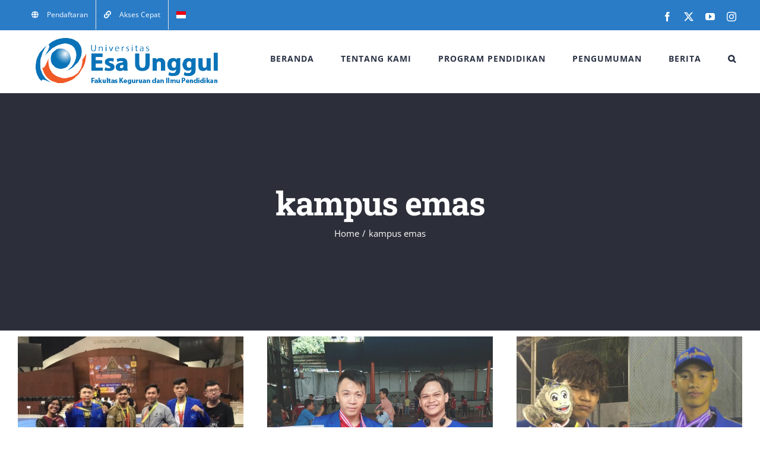

--- FILE ---
content_type: text/html; charset=UTF-8
request_url: https://fkip.esaunggul.ac.id/portfolio_tags/kampus-emas/
body_size: 13857
content:
<!DOCTYPE html>
<html class="avada-html-layout-wide avada-html-header-position-top avada-html-is-archive" lang="id" prefix="og: http://ogp.me/ns# fb: http://ogp.me/ns/fb#">
<head>
	<meta http-equiv="X-UA-Compatible" content="IE=edge" />
	<meta http-equiv="Content-Type" content="text/html; charset=utf-8"/>
	<meta name="viewport" content="width=device-width, initial-scale=1" />
	<title>kampus emas &#8211; Fakultas Keguruan dan Ilmu Pendidikan</title>
<meta name='robots' content='max-image-preview:large' />
	<style>img:is([sizes="auto" i], [sizes^="auto," i]) { contain-intrinsic-size: 3000px 1500px }</style>
	<link rel="alternate" type="application/rss+xml" title="Fakultas Keguruan dan Ilmu Pendidikan &raquo; Feed" href="https://fkip.esaunggul.ac.id/feed/" />
<link rel="alternate" type="application/rss+xml" title="Fakultas Keguruan dan Ilmu Pendidikan &raquo; Umpan Komentar" href="https://fkip.esaunggul.ac.id/comments/feed/" />
<link rel="alternate" type="text/calendar" title="Fakultas Keguruan dan Ilmu Pendidikan &raquo; iCal Feed" href="https://fkip.esaunggul.ac.id/events/?ical=1" />
					<link rel="shortcut icon" href="https://fkip.esaunggul.ac.id/wp-content/uploads/2017/05/esa-unggul.png" type="image/x-icon" />
		
		
					<!-- Android Icon -->
			<link rel="icon" sizes="192x192" href="https://fkip.esaunggul.ac.id/wp-content/uploads/2017/05/esa-unggul.png">
		
					<!-- MS Edge Icon -->
			<meta name="msapplication-TileImage" content="https://fkip.esaunggul.ac.id/wp-content/uploads/2017/05/esa-unggul.png">
				<link rel="alternate" type="application/rss+xml" title="Umpan Fakultas Keguruan dan Ilmu Pendidikan &raquo; kampus emas Portfolio Tags" href="https://fkip.esaunggul.ac.id/portfolio_tags/kampus-emas/feed/" />
				
		<meta property="og:locale" content="id_ID"/>
		<meta property="og:type" content="article"/>
		<meta property="og:site_name" content="Fakultas Keguruan dan Ilmu Pendidikan"/>
		<meta property="og:title" content="  Portfolio Tags  kampus emas"/>
				<meta property="og:url" content="https://fkip.esaunggul.ac.id/avada_portfolio/tim-wushu-esa-unggul-borong-medali-di-kejuaran-wugames-universitas-indonesia-2019-tingkat-nasional/"/>
																				<meta property="og:image" content="https://fkip.esaunggul.ac.id/wp-content/uploads/2019/11/wshu.jpeg"/>
		<meta property="og:image:width" content="1024"/>
		<meta property="og:image:height" content="768"/>
		<meta property="og:image:type" content="image/jpeg"/>
				<script type="de49982c88abd0485e8c317d-text/javascript">
/* <![CDATA[ */
window._wpemojiSettings = {"baseUrl":"https:\/\/s.w.org\/images\/core\/emoji\/16.0.1\/72x72\/","ext":".png","svgUrl":"https:\/\/s.w.org\/images\/core\/emoji\/16.0.1\/svg\/","svgExt":".svg","source":{"concatemoji":"https:\/\/fkip.esaunggul.ac.id\/wp-includes\/js\/wp-emoji-release.min.js?ver=6.8.3"}};
/*! This file is auto-generated */
!function(s,n){var o,i,e;function c(e){try{var t={supportTests:e,timestamp:(new Date).valueOf()};sessionStorage.setItem(o,JSON.stringify(t))}catch(e){}}function p(e,t,n){e.clearRect(0,0,e.canvas.width,e.canvas.height),e.fillText(t,0,0);var t=new Uint32Array(e.getImageData(0,0,e.canvas.width,e.canvas.height).data),a=(e.clearRect(0,0,e.canvas.width,e.canvas.height),e.fillText(n,0,0),new Uint32Array(e.getImageData(0,0,e.canvas.width,e.canvas.height).data));return t.every(function(e,t){return e===a[t]})}function u(e,t){e.clearRect(0,0,e.canvas.width,e.canvas.height),e.fillText(t,0,0);for(var n=e.getImageData(16,16,1,1),a=0;a<n.data.length;a++)if(0!==n.data[a])return!1;return!0}function f(e,t,n,a){switch(t){case"flag":return n(e,"\ud83c\udff3\ufe0f\u200d\u26a7\ufe0f","\ud83c\udff3\ufe0f\u200b\u26a7\ufe0f")?!1:!n(e,"\ud83c\udde8\ud83c\uddf6","\ud83c\udde8\u200b\ud83c\uddf6")&&!n(e,"\ud83c\udff4\udb40\udc67\udb40\udc62\udb40\udc65\udb40\udc6e\udb40\udc67\udb40\udc7f","\ud83c\udff4\u200b\udb40\udc67\u200b\udb40\udc62\u200b\udb40\udc65\u200b\udb40\udc6e\u200b\udb40\udc67\u200b\udb40\udc7f");case"emoji":return!a(e,"\ud83e\udedf")}return!1}function g(e,t,n,a){var r="undefined"!=typeof WorkerGlobalScope&&self instanceof WorkerGlobalScope?new OffscreenCanvas(300,150):s.createElement("canvas"),o=r.getContext("2d",{willReadFrequently:!0}),i=(o.textBaseline="top",o.font="600 32px Arial",{});return e.forEach(function(e){i[e]=t(o,e,n,a)}),i}function t(e){var t=s.createElement("script");t.src=e,t.defer=!0,s.head.appendChild(t)}"undefined"!=typeof Promise&&(o="wpEmojiSettingsSupports",i=["flag","emoji"],n.supports={everything:!0,everythingExceptFlag:!0},e=new Promise(function(e){s.addEventListener("DOMContentLoaded",e,{once:!0})}),new Promise(function(t){var n=function(){try{var e=JSON.parse(sessionStorage.getItem(o));if("object"==typeof e&&"number"==typeof e.timestamp&&(new Date).valueOf()<e.timestamp+604800&&"object"==typeof e.supportTests)return e.supportTests}catch(e){}return null}();if(!n){if("undefined"!=typeof Worker&&"undefined"!=typeof OffscreenCanvas&&"undefined"!=typeof URL&&URL.createObjectURL&&"undefined"!=typeof Blob)try{var e="postMessage("+g.toString()+"("+[JSON.stringify(i),f.toString(),p.toString(),u.toString()].join(",")+"));",a=new Blob([e],{type:"text/javascript"}),r=new Worker(URL.createObjectURL(a),{name:"wpTestEmojiSupports"});return void(r.onmessage=function(e){c(n=e.data),r.terminate(),t(n)})}catch(e){}c(n=g(i,f,p,u))}t(n)}).then(function(e){for(var t in e)n.supports[t]=e[t],n.supports.everything=n.supports.everything&&n.supports[t],"flag"!==t&&(n.supports.everythingExceptFlag=n.supports.everythingExceptFlag&&n.supports[t]);n.supports.everythingExceptFlag=n.supports.everythingExceptFlag&&!n.supports.flag,n.DOMReady=!1,n.readyCallback=function(){n.DOMReady=!0}}).then(function(){return e}).then(function(){var e;n.supports.everything||(n.readyCallback(),(e=n.source||{}).concatemoji?t(e.concatemoji):e.wpemoji&&e.twemoji&&(t(e.twemoji),t(e.wpemoji)))}))}((window,document),window._wpemojiSettings);
/* ]]> */
</script>
<style id='wp-emoji-styles-inline-css' type='text/css'>

	img.wp-smiley, img.emoji {
		display: inline !important;
		border: none !important;
		box-shadow: none !important;
		height: 1em !important;
		width: 1em !important;
		margin: 0 0.07em !important;
		vertical-align: -0.1em !important;
		background: none !important;
		padding: 0 !important;
	}
</style>
<link rel='stylesheet' id='fusion-dynamic-css-css' href='https://fkip.esaunggul.ac.id/wp-content/uploads/fusion-styles/15d576e420a47a35e4e050b33e54da36.min.css?ver=3.13.3' type='text/css' media='all' />
<script type="de49982c88abd0485e8c317d-text/javascript" src="https://fkip.esaunggul.ac.id/wp-includes/js/jquery/jquery.min.js?ver=3.7.1" id="jquery-core-js"></script>
<script type="de49982c88abd0485e8c317d-text/javascript" src="https://fkip.esaunggul.ac.id/wp-includes/js/jquery/jquery-migrate.min.js?ver=3.4.1" id="jquery-migrate-js"></script>
<script type="de49982c88abd0485e8c317d-text/javascript" src="https://fkip.esaunggul.ac.id/wp-content/plugins/revslider/public/assets/js/rbtools.min.js?ver=6.6.18" async id="tp-tools-js"></script>
<script type="de49982c88abd0485e8c317d-text/javascript" src="https://fkip.esaunggul.ac.id/wp-content/plugins/revslider/public/assets/js/rs6.min.js?ver=6.6.18" async id="revmin-js"></script>
<link rel="https://api.w.org/" href="https://fkip.esaunggul.ac.id/wp-json/" /><link rel="alternate" title="JSON" type="application/json" href="https://fkip.esaunggul.ac.id/wp-json/wp/v2/portfolio_tags/129" /><link rel="EditURI" type="application/rsd+xml" title="RSD" href="https://fkip.esaunggul.ac.id/xmlrpc.php?rsd" />
<meta name="generator" content="WordPress 6.8.3" />
<meta name="tec-api-version" content="v1"><meta name="tec-api-origin" content="https://fkip.esaunggul.ac.id"><link rel="alternate" href="https://fkip.esaunggul.ac.id/wp-json/tribe/events/v1/" /><style type="text/css" id="css-fb-visibility">@media screen and (max-width: 640px){.fusion-no-small-visibility{display:none !important;}body .sm-text-align-center{text-align:center !important;}body .sm-text-align-left{text-align:left !important;}body .sm-text-align-right{text-align:right !important;}body .sm-flex-align-center{justify-content:center !important;}body .sm-flex-align-flex-start{justify-content:flex-start !important;}body .sm-flex-align-flex-end{justify-content:flex-end !important;}body .sm-mx-auto{margin-left:auto !important;margin-right:auto !important;}body .sm-ml-auto{margin-left:auto !important;}body .sm-mr-auto{margin-right:auto !important;}body .fusion-absolute-position-small{position:absolute;top:auto;width:100%;}.awb-sticky.awb-sticky-small{ position: sticky; top: var(--awb-sticky-offset,0); }}@media screen and (min-width: 641px) and (max-width: 1024px){.fusion-no-medium-visibility{display:none !important;}body .md-text-align-center{text-align:center !important;}body .md-text-align-left{text-align:left !important;}body .md-text-align-right{text-align:right !important;}body .md-flex-align-center{justify-content:center !important;}body .md-flex-align-flex-start{justify-content:flex-start !important;}body .md-flex-align-flex-end{justify-content:flex-end !important;}body .md-mx-auto{margin-left:auto !important;margin-right:auto !important;}body .md-ml-auto{margin-left:auto !important;}body .md-mr-auto{margin-right:auto !important;}body .fusion-absolute-position-medium{position:absolute;top:auto;width:100%;}.awb-sticky.awb-sticky-medium{ position: sticky; top: var(--awb-sticky-offset,0); }}@media screen and (min-width: 1025px){.fusion-no-large-visibility{display:none !important;}body .lg-text-align-center{text-align:center !important;}body .lg-text-align-left{text-align:left !important;}body .lg-text-align-right{text-align:right !important;}body .lg-flex-align-center{justify-content:center !important;}body .lg-flex-align-flex-start{justify-content:flex-start !important;}body .lg-flex-align-flex-end{justify-content:flex-end !important;}body .lg-mx-auto{margin-left:auto !important;margin-right:auto !important;}body .lg-ml-auto{margin-left:auto !important;}body .lg-mr-auto{margin-right:auto !important;}body .fusion-absolute-position-large{position:absolute;top:auto;width:100%;}.awb-sticky.awb-sticky-large{ position: sticky; top: var(--awb-sticky-offset,0); }}</style><meta name="generator" content="Powered by Slider Revolution 6.6.18 - responsive, Mobile-Friendly Slider Plugin for WordPress with comfortable drag and drop interface." />
<script type="de49982c88abd0485e8c317d-text/javascript">function setREVStartSize(e){
			//window.requestAnimationFrame(function() {
				window.RSIW = window.RSIW===undefined ? window.innerWidth : window.RSIW;
				window.RSIH = window.RSIH===undefined ? window.innerHeight : window.RSIH;
				try {
					var pw = document.getElementById(e.c).parentNode.offsetWidth,
						newh;
					pw = pw===0 || isNaN(pw) || (e.l=="fullwidth" || e.layout=="fullwidth") ? window.RSIW : pw;
					e.tabw = e.tabw===undefined ? 0 : parseInt(e.tabw);
					e.thumbw = e.thumbw===undefined ? 0 : parseInt(e.thumbw);
					e.tabh = e.tabh===undefined ? 0 : parseInt(e.tabh);
					e.thumbh = e.thumbh===undefined ? 0 : parseInt(e.thumbh);
					e.tabhide = e.tabhide===undefined ? 0 : parseInt(e.tabhide);
					e.thumbhide = e.thumbhide===undefined ? 0 : parseInt(e.thumbhide);
					e.mh = e.mh===undefined || e.mh=="" || e.mh==="auto" ? 0 : parseInt(e.mh,0);
					if(e.layout==="fullscreen" || e.l==="fullscreen")
						newh = Math.max(e.mh,window.RSIH);
					else{
						e.gw = Array.isArray(e.gw) ? e.gw : [e.gw];
						for (var i in e.rl) if (e.gw[i]===undefined || e.gw[i]===0) e.gw[i] = e.gw[i-1];
						e.gh = e.el===undefined || e.el==="" || (Array.isArray(e.el) && e.el.length==0)? e.gh : e.el;
						e.gh = Array.isArray(e.gh) ? e.gh : [e.gh];
						for (var i in e.rl) if (e.gh[i]===undefined || e.gh[i]===0) e.gh[i] = e.gh[i-1];
											
						var nl = new Array(e.rl.length),
							ix = 0,
							sl;
						e.tabw = e.tabhide>=pw ? 0 : e.tabw;
						e.thumbw = e.thumbhide>=pw ? 0 : e.thumbw;
						e.tabh = e.tabhide>=pw ? 0 : e.tabh;
						e.thumbh = e.thumbhide>=pw ? 0 : e.thumbh;
						for (var i in e.rl) nl[i] = e.rl[i]<window.RSIW ? 0 : e.rl[i];
						sl = nl[0];
						for (var i in nl) if (sl>nl[i] && nl[i]>0) { sl = nl[i]; ix=i;}
						var m = pw>(e.gw[ix]+e.tabw+e.thumbw) ? 1 : (pw-(e.tabw+e.thumbw)) / (e.gw[ix]);
						newh =  (e.gh[ix] * m) + (e.tabh + e.thumbh);
					}
					var el = document.getElementById(e.c);
					if (el!==null && el) el.style.height = newh+"px";
					el = document.getElementById(e.c+"_wrapper");
					if (el!==null && el) {
						el.style.height = newh+"px";
						el.style.display = "block";
					}
				} catch(e){
					console.log("Failure at Presize of Slider:" + e)
				}
			//});
		  };</script>
		<script type="de49982c88abd0485e8c317d-text/javascript">
			var doc = document.documentElement;
			doc.setAttribute( 'data-useragent', navigator.userAgent );
		</script>
		
		
	<!-- Google tag (gtag.js) -->
<script async src="https://www.googletagmanager.com/gtag/js?id=G-4TLSZL5LYT" type="de49982c88abd0485e8c317d-text/javascript"></script>
<script type="de49982c88abd0485e8c317d-text/javascript">
  window.dataLayer = window.dataLayer || [];
  function gtag(){dataLayer.push(arguments);}
  gtag('js', new Date());

  gtag('config', 'G-4TLSZL5LYT');
</script>

</head>

<body class="archive tax-portfolio_tags term-kampus-emas term-129 wp-theme-Avada tribe-no-js fusion-image-hovers fusion-pagination-sizing fusion-button_type-flat fusion-button_span-yes fusion-button_gradient-linear avada-image-rollover-circle-no avada-image-rollover-yes avada-image-rollover-direction-fade fusion-body ltr no-tablet-sticky-header no-mobile-sticky-header avada-has-rev-slider-styles fusion-disable-outline fusion-sub-menu-fade mobile-logo-pos-left layout-wide-mode avada-has-boxed-modal-shadow-none layout-scroll-offset-full avada-has-zero-margin-offset-top fusion-top-header menu-text-align-center mobile-menu-design-modern fusion-hide-pagination-text fusion-header-layout-v3 avada-responsive avada-footer-fx-none avada-menu-highlight-style-bar fusion-search-form-classic fusion-main-menu-search-overlay fusion-avatar-square avada-dropdown-styles avada-blog-layout-large avada-blog-archive-layout-grid avada-ec-not-100-width avada-ec-meta-layout-sidebar avada-header-shadow-no avada-menu-icon-position-left avada-has-megamenu-shadow avada-has-mainmenu-dropdown-divider avada-has-pagetitle-bg-full avada-has-main-nav-search-icon avada-has-100-footer avada-has-titlebar-bar_and_content avada-header-border-color-full-transparent avada-has-transparent-timeline_color avada-has-pagination-padding avada-flyout-menu-direction-top avada-ec-views-v2" data-awb-post-id="2457">
		<a class="skip-link screen-reader-text" href="#content">Skip to content</a>

	<div id="boxed-wrapper">
		
		<div id="wrapper" class="fusion-wrapper">
			<div id="home" style="position:relative;top:-1px;"></div>
							
					
			<header class="fusion-header-wrapper">
				<div class="fusion-header-v3 fusion-logo-alignment fusion-logo-left fusion-sticky-menu- fusion-sticky-logo-1 fusion-mobile-logo-1  fusion-mobile-menu-design-modern">
					
<div class="fusion-secondary-header">
	<div class="fusion-row">
					<div class="fusion-alignleft">
				<nav class="fusion-secondary-menu" role="navigation" aria-label="Secondary Menu"><ul id="menu-top-menu-top-navigation" class="menu"><li  id="menu-item-2148"  class="menu-item menu-item-type-custom menu-item-object-custom menu-item-2148"  data-item-id="2148"><a  href="https://pendaftaran.esaunggul.ac.id/" class="fusion-flex-link fusion-bar-highlight"><span class="fusion-megamenu-icon"><i class="glyphicon fa-globe fas" aria-hidden="true"></i></span><span class="menu-text">Pendaftaran</span></a></li><li  id="menu-item-2149"  class="menu-item menu-item-type-custom menu-item-object-custom menu-item-has-children menu-item-2149 fusion-dropdown-menu"  data-item-id="2149"><a  href="#" class="fusion-flex-link fusion-bar-highlight"><span class="fusion-megamenu-icon"><i class="glyphicon fa-link fas" aria-hidden="true"></i></span><span class="menu-text">Akses Cepat</span></a><ul class="sub-menu"><li  id="menu-item-2150"  class="menu-item menu-item-type-custom menu-item-object-custom menu-item-2150 fusion-dropdown-submenu" ><a  href="https://www.esaunggul.ac.id/" class="fusion-bar-highlight"><span>Universitas Esa Unggul</span></a></li><li  id="menu-item-2151"  class="menu-item menu-item-type-custom menu-item-object-custom menu-item-2151 fusion-dropdown-submenu" ><a  href="https://siakad.esaunggul.ac.id/front/gate/index.php" class="fusion-bar-highlight"><span>SI Akademik</span></a></li><li  id="menu-item-2154"  class="menu-item menu-item-type-custom menu-item-object-custom menu-item-2154 fusion-dropdown-submenu" ><a  href="https://elearning.esaunggul.ac.id" class="fusion-bar-highlight"><span>Online Learning</span></a></li><li  id="menu-item-2156"  class="menu-item menu-item-type-custom menu-item-object-custom menu-item-2156 fusion-dropdown-submenu" ><a  href="http://library.esaunggul.ac.id/" class="fusion-bar-highlight"><span>Perpustakaan</span></a></li><li  id="menu-item-2157"  class="menu-item menu-item-type-custom menu-item-object-custom menu-item-2157 fusion-dropdown-submenu" ><a  href="http://digilib.esaunggul.ac.id/" class="fusion-bar-highlight"><span>Repository</span></a></li><li  id="menu-item-2158"  class="menu-item menu-item-type-custom menu-item-object-custom menu-item-2158 fusion-dropdown-submenu" ><a  href="https://ejurnal.esaunggul.ac.id/" class="fusion-bar-highlight"><span>E-Jurnal</span></a></li></ul></li><li class="menu-item menu-item-gtranslate menu-item-has-children notranslate"><a href="#" data-gt-lang="id" class="gt-current-wrapper notranslate"><img src="https://fkip.esaunggul.ac.id/wp-content/plugins/gtranslate/flags/svg/id.svg" width="16" height="16" alt="id" loading="lazy"></a><ul class="dropdown-menu sub-menu"><li class="menu-item menu-item-gtranslate-child"><a href="#" data-gt-lang="en" class="notranslate"><img src="https://fkip.esaunggul.ac.id/wp-content/plugins/gtranslate/flags/svg/en.svg" width="16" height="16" alt="en" loading="lazy"></a></li><li class="menu-item menu-item-gtranslate-child"><a href="#" data-gt-lang="id" class="gt-current-lang notranslate"><img src="https://fkip.esaunggul.ac.id/wp-content/plugins/gtranslate/flags/svg/id.svg" width="16" height="16" alt="id" loading="lazy"></a></li></ul></li></ul></nav><nav class="fusion-mobile-nav-holder fusion-mobile-menu-text-align-left" aria-label="Secondary Mobile Menu"></nav>			</div>
							<div class="fusion-alignright">
				<div class="fusion-social-links-header"><div class="fusion-social-networks"><div class="fusion-social-networks-wrapper"><a  class="fusion-social-network-icon fusion-tooltip fusion-facebook awb-icon-facebook" style data-placement="bottom" data-title="Facebook" data-toggle="tooltip" title="Facebook" href="https://www.facebook.com/universitas.esaunggul/?ref=ts&amp;fref=ts" target="_blank" rel="noreferrer"><span class="screen-reader-text">Facebook</span></a><a  class="fusion-social-network-icon fusion-tooltip fusion-twitter awb-icon-twitter" style data-placement="bottom" data-title="X" data-toggle="tooltip" title="X" href="https://twitter.com/UnivEsaUnggul" target="_blank" rel="noopener noreferrer"><span class="screen-reader-text">X</span></a><a  class="fusion-social-network-icon fusion-tooltip fusion-youtube awb-icon-youtube" style data-placement="bottom" data-title="YouTube" data-toggle="tooltip" title="YouTube" href="https://www.youtube.com/user/EsaUnggulUniversity" target="_blank" rel="noopener noreferrer"><span class="screen-reader-text">YouTube</span></a><a  class="fusion-social-network-icon fusion-tooltip fusion-instagram awb-icon-instagram" style data-placement="bottom" data-title="Instagram" data-toggle="tooltip" title="Instagram" href="https://www.instagram.com/univ_esaunggul/" target="_blank" rel="noopener noreferrer"><span class="screen-reader-text">Instagram</span></a></div></div></div>			</div>
			</div>
</div>
<div class="fusion-header-sticky-height"></div>
<div class="fusion-header">
	<div class="fusion-row">
					<div class="fusion-logo" data-margin-top="10px" data-margin-bottom="10px" data-margin-left="20px" data-margin-right="0px">
			<a class="fusion-logo-link"  href="https://fkip.esaunggul.ac.id/" >

						<!-- standard logo -->
			<img src="https://fkip.esaunggul.ac.id/wp-content/uploads/2017/05/LOGO-UEU-fkip.png" srcset="https://fkip.esaunggul.ac.id/wp-content/uploads/2017/05/LOGO-UEU-fkip.png 1x" width="307" height="79" alt="Fakultas Keguruan dan Ilmu Pendidikan Logo" data-retina_logo_url="" class="fusion-standard-logo" />

											<!-- mobile logo -->
				<img src="https://fkip.esaunggul.ac.id/wp-content/uploads/2017/05/LOGO-UEU-fkip.png" srcset="https://fkip.esaunggul.ac.id/wp-content/uploads/2017/05/LOGO-UEU-fkip.png 1x" width="307" height="79" alt="Fakultas Keguruan dan Ilmu Pendidikan Logo" data-retina_logo_url="" class="fusion-mobile-logo" />
			
											<!-- sticky header logo -->
				<img src="https://fkip.esaunggul.ac.id/wp-content/uploads/2017/05/LOGO-UEU-fkip.png" srcset="https://fkip.esaunggul.ac.id/wp-content/uploads/2017/05/LOGO-UEU-fkip.png 1x" width="307" height="79" alt="Fakultas Keguruan dan Ilmu Pendidikan Logo" data-retina_logo_url="" class="fusion-sticky-logo" />
					</a>
		</div>		<nav class="fusion-main-menu" aria-label="Main Menu"><div class="fusion-overlay-search">		<form role="search" class="searchform fusion-search-form  fusion-search-form-classic" method="get" action="https://fkip.esaunggul.ac.id/">
			<div class="fusion-search-form-content">

				
				<div class="fusion-search-field search-field">
					<label><span class="screen-reader-text">Search for:</span>
													<input type="search" value="" name="s" class="s" placeholder="Search..." required aria-required="true" aria-label="Search..."/>
											</label>
				</div>
				<div class="fusion-search-button search-button">
					<input type="submit" class="fusion-search-submit searchsubmit" aria-label="Search" value="&#xf002;" />
									</div>

				
			</div>


			
		</form>
		<div class="fusion-search-spacer"></div><a href="#" role="button" aria-label="Close Search" class="fusion-close-search"></a></div><ul id="menu-fkip" class="fusion-menu"><li  id="menu-item-8780"  class="menu-item menu-item-type-post_type menu-item-object-page menu-item-home menu-item-8780"  data-item-id="8780"><a  href="https://fkip.esaunggul.ac.id/" class="fusion-bar-highlight"><span class="menu-text">BERANDA</span></a></li><li  id="menu-item-1970"  class="menu-item menu-item-type-custom menu-item-object-custom menu-item-has-children menu-item-1970 fusion-dropdown-menu"  data-item-id="1970"><a  href="#" class="fusion-bar-highlight"><span class="menu-text">TENTANG KAMI</span></a><ul class="sub-menu"><li  id="menu-item-1971"  class="menu-item menu-item-type-post_type menu-item-object-page menu-item-1971 fusion-dropdown-submenu" ><a  href="https://fkip.esaunggul.ac.id/akreditasi/" class="fusion-bar-highlight"><span>AKREDITASI</span></a></li><li  id="menu-item-9133"  class="menu-item menu-item-type-post_type menu-item-object-page menu-item-9133 fusion-dropdown-submenu" ><a  href="https://fkip.esaunggul.ac.id/visi-misi-dan-tujuan/" class="fusion-bar-highlight"><span>VISI, MISI, DAN TUJUAN FKIP</span></a></li><li  id="menu-item-8812"  class="menu-item menu-item-type-post_type menu-item-object-page menu-item-8812 fusion-dropdown-submenu" ><a  href="https://fkip.esaunggul.ac.id/kerja-sama/" class="fusion-bar-highlight"><span>KERJA SAMA</span></a></li><li  id="menu-item-8819"  class="menu-item menu-item-type-post_type menu-item-object-page menu-item-8819 fusion-dropdown-submenu" ><a  href="https://fkip.esaunggul.ac.id/prestasi-penghargaan/" class="fusion-bar-highlight"><span>PRESTASI &#038; PENGHARGAAN</span></a></li><li  id="menu-item-1972"  class="menu-item menu-item-type-post_type menu-item-object-page menu-item-1972 fusion-dropdown-submenu" ><a  href="https://fkip.esaunggul.ac.id/struktur-organisasi/" class="fusion-bar-highlight"><span>STRUKTUR ORGANISASI</span></a></li></ul></li><li  id="menu-item-1973"  class="menu-item menu-item-type-custom menu-item-object-custom menu-item-has-children menu-item-1973 fusion-dropdown-menu"  data-item-id="1973"><a  href="#" class="fusion-bar-highlight"><span class="menu-text">PROGRAM PENDIDIKAN</span></a><ul class="sub-menu"><li  id="menu-item-1974"  class="menu-item menu-item-type-post_type menu-item-object-page menu-item-1974 fusion-dropdown-submenu" ><a  href="https://fkip.esaunggul.ac.id/pendidikan-guru-sd/" class="fusion-bar-highlight"><span>PENDIDIKAN GURU SD</span></a></li><li  id="menu-item-1998"  class="menu-item menu-item-type-post_type menu-item-object-page menu-item-1998 fusion-dropdown-submenu" ><a  href="https://fkip.esaunggul.ac.id/pendidikan-bahasa-inggris/" class="fusion-bar-highlight"><span>PENDIDIKAN BAHASA INGGRIS</span></a></li></ul></li><li  id="menu-item-1977"  class="menu-item menu-item-type-post_type menu-item-object-page menu-item-1977"  data-item-id="1977"><a  href="https://fkip.esaunggul.ac.id/pengumuman/" class="fusion-bar-highlight"><span class="menu-text">PENGUMUMAN</span></a></li><li  id="menu-item-1976"  class="menu-item menu-item-type-post_type menu-item-object-page menu-item-1976"  data-item-id="1976"><a  href="https://fkip.esaunggul.ac.id/berita/" class="fusion-bar-highlight"><span class="menu-text">BERITA</span></a></li><li class="fusion-custom-menu-item fusion-main-menu-search fusion-search-overlay"><a class="fusion-main-menu-icon fusion-bar-highlight" href="#" aria-label="Search" data-title="Search" title="Search" role="button" aria-expanded="false"></a></li></ul></nav>	<div class="fusion-mobile-menu-icons">
							<a href="#" class="fusion-icon awb-icon-bars" aria-label="Toggle mobile menu" aria-expanded="false"></a>
		
		
		
			</div>

<nav class="fusion-mobile-nav-holder fusion-mobile-menu-text-align-left" aria-label="Main Menu Mobile"></nav>

					</div>
</div>
				</div>
				<div class="fusion-clearfix"></div>
			</header>
								
							<div id="sliders-container" class="fusion-slider-visibility">
					</div>
				
					
							
			<section class="avada-page-titlebar-wrapper" aria-label="Page Title Bar">
	<div class="fusion-page-title-bar fusion-page-title-bar-none fusion-page-title-bar-center">
		<div class="fusion-page-title-row">
			<div class="fusion-page-title-wrapper">
				<div class="fusion-page-title-captions">

																							<h1 class="entry-title">kampus emas</h1>

											
																		<div class="fusion-page-title-secondary">
								<nav class="fusion-breadcrumbs" aria-label="Breadcrumb"><ol class="awb-breadcrumb-list"><li class="fusion-breadcrumb-item awb-breadcrumb-sep awb-home" ><a href="https://fkip.esaunggul.ac.id" class="fusion-breadcrumb-link"><span >Home</span></a></li><li class="fusion-breadcrumb-item"  aria-current="page"><span  class="breadcrumb-leaf">kampus emas</span></li></ol></nav>							</div>
											
				</div>

				
			</div>
		</div>
	</div>
</section>

						<main id="main" class="clearfix ">
				<div class="fusion-row" style="">
	<section id="content" class=" full-width" style="width: 100%;">
		
<div class="fusion-portfolio fusion-portfolio-archive fusion-portfolio-layout-grid fusion-portfolio-three fusion-portfolio-boxed fusion-portfolio-text fusion-portfolio-text-left fusion-portfolio-rollover">

		
	<div class="fusion-portfolio-wrapper" data-picturesize="auto" data-pages="1" style="margin:calc(var(--portfolio_archive_column_spacing) / -2);">

		
					
							
				<article class="fusion-portfolio-post post-2457  fusion-col-spacing" style="padding:calc(var(--portfolio_archive_column_spacing) / 2);">

																<div class="fusion-portfolio-content-wrapper">
					
																			<div  class="fusion-image-wrapper" aria-haspopup="true">
				<img width="1024" height="768" src="https://fkip.esaunggul.ac.id/wp-content/uploads/2019/11/wshu.jpeg" class="attachment-full size-full wp-post-image" alt="" decoding="async" fetchpriority="high" srcset="https://fkip.esaunggul.ac.id/wp-content/uploads/2019/11/wshu-200x150.jpeg 200w, https://fkip.esaunggul.ac.id/wp-content/uploads/2019/11/wshu-400x300.jpeg 400w, https://fkip.esaunggul.ac.id/wp-content/uploads/2019/11/wshu-600x450.jpeg 600w, https://fkip.esaunggul.ac.id/wp-content/uploads/2019/11/wshu-800x600.jpeg 800w, https://fkip.esaunggul.ac.id/wp-content/uploads/2019/11/wshu.jpeg 1024w" sizes="(min-width: 2200px) 100vw, (min-width: 824px) 400px, (min-width: 732px) 600px, (min-width: 640px) 732px, " /><div class="fusion-rollover">
	<div class="fusion-rollover-content">

														<a class="fusion-rollover-link" href="https://fkip.esaunggul.ac.id/avada_portfolio/tim-wushu-esa-unggul-borong-medali-di-kejuaran-wugames-universitas-indonesia-2019-tingkat-nasional/">Tim Wushu Esa Unggul Borong Medali di Kejuaran Wugames Universitas Indonesia 2019 Tingkat Nasional</a>
			
														
								
													<div class="fusion-rollover-sep"></div>
				
																		<a class="fusion-rollover-gallery" href="https://fkip.esaunggul.ac.id/wp-content/uploads/2019/11/wshu.jpeg" data-options="" data-id="2457" data-rel="iLightbox[gallery]" data-title="wshu" data-caption="">
						Gallery					</a>
														
		
								
								
		
						<a class="fusion-link-wrapper" href="https://fkip.esaunggul.ac.id/avada_portfolio/tim-wushu-esa-unggul-borong-medali-di-kejuaran-wugames-universitas-indonesia-2019-tingkat-nasional/" aria-label="kampus emas"></a>
	</div>
</div>
</div>

						
																			<div class="fusion-portfolio-content">
																<h2 class="entry-title fusion-post-title"><a href="https://fkip.esaunggul.ac.id/avada_portfolio/tim-wushu-esa-unggul-borong-medali-di-kejuaran-wugames-universitas-indonesia-2019-tingkat-nasional/">Tim Wushu Esa Unggul Borong Medali di Kejuaran Wugames Universitas Indonesia 2019 Tingkat Nasional</a></h2>																<div class="fusion-portfolio-meta"><a href="https://fkip.esaunggul.ac.id/portfolio_category/prestasi-dan-penghargaan/" rel="tag">Prestasi dan Penghargaan</a>, <a href="https://fkip.esaunggul.ac.id/portfolio_category/prestasi-pbi/" rel="tag">Prestasi PBI</a></div>								<span class="vcard rich-snippet-hidden"><span class="fn"><a href="https://fkip.esaunggul.ac.id/author/adminmarkom/" title="Pos-pos oleh adminmarkom" rel="author">adminmarkom</a></span></span><span class="updated rich-snippet-hidden">2019-11-21T07:23:57+07:00</span>																																		<div class="fusion-content-sep sep-none"></div>
								
								<div class="fusion-post-content">
									<p>Esaunggul.ac.id, Mahasiswa Esa Unggul kembali mengukir prestasi, kali ini dipersembahkan oleh lima mahasiswa UEU yang tergabung dalam tim Wushu UEU. Mereka berhasil menyabet 4 medali <a href="https://fkip.esaunggul.ac.id/avada_portfolio/tim-wushu-esa-unggul-borong-medali-di-kejuaran-wugames-universitas-indonesia-2019-tingkat-nasional/"> [...]</a></p>
																		
								</div><!-- end post-content -->

							</div><!-- end portfolio-content -->

						
																</div>

																	
				</article><!-- end portfolio-post -->

								
							
				<article class="fusion-portfolio-post post-2468  fusion-col-spacing" style="padding:calc(var(--portfolio_archive_column_spacing) / 2);">

																<div class="fusion-portfolio-content-wrapper">
					
																			<div  class="fusion-image-wrapper" aria-haspopup="true">
				<img width="1280" height="982" src="https://fkip.esaunggul.ac.id/wp-content/uploads/2019/09/Mahasiswa-Esa-Unggul-Raih-Medali-Emas-di-Kejuaraan-Atmajaya-Wushu-Competition-2019-1.jpeg" class="attachment-full size-full wp-post-image" alt="" decoding="async" /><div class="fusion-rollover">
	<div class="fusion-rollover-content">

														<a class="fusion-rollover-link" href="https://fkip.esaunggul.ac.id/avada_portfolio/mahasiswa-esa-unggul-raih-medali-emas-di-kejuaraan-atmajaya-wushu-competition-2019/">Mahasiswa Esa Unggul Raih Medali Emas di Kejuaraan Atmajaya Wushu Competition 2019</a>
			
														
								
													<div class="fusion-rollover-sep"></div>
				
																		<a class="fusion-rollover-gallery" href="https://fkip.esaunggul.ac.id/wp-content/uploads/2019/09/Mahasiswa-Esa-Unggul-Raih-Medali-Emas-di-Kejuaraan-Atmajaya-Wushu-Competition-2019-1.jpeg" data-options="" data-id="2468" data-rel="iLightbox[gallery]" data-title="Mahasiswa Esa Unggul Raih Medali Emas di Kejuaraan Atmajaya Wushu Competition 2019 1" data-caption="">
						Gallery					</a>
														
		
								
								
		
						<a class="fusion-link-wrapper" href="https://fkip.esaunggul.ac.id/avada_portfolio/mahasiswa-esa-unggul-raih-medali-emas-di-kejuaraan-atmajaya-wushu-competition-2019/" aria-label="kampus emas"></a>
	</div>
</div>
</div>

						
																			<div class="fusion-portfolio-content">
																<h2 class="entry-title fusion-post-title"><a href="https://fkip.esaunggul.ac.id/avada_portfolio/mahasiswa-esa-unggul-raih-medali-emas-di-kejuaraan-atmajaya-wushu-competition-2019/">Mahasiswa Esa Unggul Raih Medali Emas di Kejuaraan Atmajaya Wushu Competition 2019</a></h2>																<div class="fusion-portfolio-meta"><a href="https://fkip.esaunggul.ac.id/portfolio_category/prestasi-dan-penghargaan/" rel="tag">Prestasi dan Penghargaan</a>, <a href="https://fkip.esaunggul.ac.id/portfolio_category/prestasi-pbi/" rel="tag">Prestasi PBI</a></div>								<span class="vcard rich-snippet-hidden"><span class="fn"><a href="https://fkip.esaunggul.ac.id/author/adminmarkom/" title="Pos-pos oleh adminmarkom" rel="author">adminmarkom</a></span></span><span class="updated rich-snippet-hidden">2019-11-21T09:07:35+07:00</span>																																		<div class="fusion-content-sep sep-none"></div>
								
								<div class="fusion-post-content">
									<p>Esaunggul.ac.id, Mahasiswa Universitas Esa Unggul kembali mengharumkan nama Kampus dalam kemenangan pertandingan Wushu di Kejuaraan Atmajaya Wushu Competition pada 14 -15 September 2019. Kejuaraan diikuti <a href="https://fkip.esaunggul.ac.id/avada_portfolio/mahasiswa-esa-unggul-raih-medali-emas-di-kejuaraan-atmajaya-wushu-competition-2019/"> [...]</a></p>
																		
								</div><!-- end post-content -->

							</div><!-- end portfolio-content -->

						
																</div>

																	
				</article><!-- end portfolio-post -->

								
							
				<article class="fusion-portfolio-post post-2470  fusion-col-spacing" style="padding:calc(var(--portfolio_archive_column_spacing) / 2);">

																<div class="fusion-portfolio-content-wrapper">
					
																			<div  class="fusion-image-wrapper" aria-haspopup="true">
				<img width="1280" height="1280" src="https://fkip.esaunggul.ac.id/wp-content/uploads/2018/11/Dua-Mahasiswa-UEU-berhasil-Mendapatkan-Medali-Wushu-di-Ajang-Porprov-Banten.jpg" class="attachment-full size-full wp-post-image" alt="Dua Mahasiswa UEU berhasil Mendapatkan Medali Wushu di Ajang Porprov Banten" decoding="async" /><div class="fusion-rollover">
	<div class="fusion-rollover-content">

														<a class="fusion-rollover-link" href="https://fkip.esaunggul.ac.id/avada_portfolio/kerennya-dua-mahasiswa-esa-unggul-rebut-tiga-medali-wushu-di-porprov-banten-ke-5/">Kerennya Dua Mahasiswa Esa Unggul Rebut Tiga medali Wushu di Porprov Banten ke-5</a>
			
														
								
													<div class="fusion-rollover-sep"></div>
				
																		<a class="fusion-rollover-gallery" href="https://fkip.esaunggul.ac.id/wp-content/uploads/2018/11/Dua-Mahasiswa-UEU-berhasil-Mendapatkan-Medali-Wushu-di-Ajang-Porprov-Banten.jpg" data-options="" data-id="2470" data-rel="iLightbox[gallery]" data-title="Dua-Mahasiswa-UEU-berhasil-Mendapatkan-Medali-Wushu-di-Ajang-Porprov-Banten" data-caption="Dua Mahasiswa UEU berhasil Mendapatkan Medali Wushu di Ajang Porprov Banten">
						Gallery					</a>
														
		
								
								
		
						<a class="fusion-link-wrapper" href="https://fkip.esaunggul.ac.id/avada_portfolio/kerennya-dua-mahasiswa-esa-unggul-rebut-tiga-medali-wushu-di-porprov-banten-ke-5/" aria-label="kampus emas"></a>
	</div>
</div>
</div>

						
																			<div class="fusion-portfolio-content">
																<h2 class="entry-title fusion-post-title"><a href="https://fkip.esaunggul.ac.id/avada_portfolio/kerennya-dua-mahasiswa-esa-unggul-rebut-tiga-medali-wushu-di-porprov-banten-ke-5/">Kerennya Dua Mahasiswa Esa Unggul Rebut Tiga medali Wushu di Porprov Banten ke-5</a></h2>																<div class="fusion-portfolio-meta"><a href="https://fkip.esaunggul.ac.id/portfolio_category/prestasi-dan-penghargaan/" rel="tag">Prestasi dan Penghargaan</a>, <a href="https://fkip.esaunggul.ac.id/portfolio_category/prestasi-pbi/" rel="tag">Prestasi PBI</a></div>								<span class="vcard rich-snippet-hidden"><span class="fn"><a href="https://fkip.esaunggul.ac.id/author/adminmarkom/" title="Pos-pos oleh adminmarkom" rel="author">adminmarkom</a></span></span><span class="updated rich-snippet-hidden">2019-11-21T09:08:27+07:00</span>																																		<div class="fusion-content-sep sep-none"></div>
								
								<div class="fusion-post-content">
									<p> Dua Mahasiswa UEU berhasil Mendapatkan Medali Wushu di Ajang Porprov Banten  Esaunggul.ac.id, Dua Mahasiswa Esa Unggul yakni Asep Riyadi dari Fakultas keguruan ilmu <a href="https://fkip.esaunggul.ac.id/avada_portfolio/kerennya-dua-mahasiswa-esa-unggul-rebut-tiga-medali-wushu-di-porprov-banten-ke-5/"> [...]</a></p>
																		
								</div><!-- end post-content -->

							</div><!-- end portfolio-content -->

						
																</div>

																	
				</article><!-- end portfolio-post -->

					
	</div><!-- end portfolio-wrapper -->

				
	</div><!-- end fusion-portfolio -->
	</section>
							
					</div>  <!-- fusion-row -->
				</main>  <!-- #main -->
				
				
								
					
		<div class="fusion-footer">
				
	
	<footer id="footer" class="fusion-footer-copyright-area fusion-footer-copyright-center">
		<div class="fusion-row">
			<div class="fusion-copyright-content">

				<div class="fusion-copyright-notice">
		<div>
		<a href="http://www.esaunggul.ac.id/">Copyright © 2023 Universitas Esa Unggul</a>	</div>
</div>
<div class="fusion-social-links-footer">
	<div class="fusion-social-networks boxed-icons"><div class="fusion-social-networks-wrapper"><a  class="fusion-social-network-icon fusion-tooltip fusion-facebook awb-icon-facebook" style data-placement="top" data-title="Facebook" data-toggle="tooltip" title="Facebook" href="https://www.facebook.com/universitas.esaunggul/?ref=ts&amp;fref=ts" target="_blank" rel="noreferrer"><span class="screen-reader-text">Facebook</span></a><a  class="fusion-social-network-icon fusion-tooltip fusion-twitter awb-icon-twitter" style data-placement="top" data-title="X" data-toggle="tooltip" title="X" href="https://twitter.com/UnivEsaUnggul" target="_blank" rel="noopener noreferrer"><span class="screen-reader-text">X</span></a><a  class="fusion-social-network-icon fusion-tooltip fusion-youtube awb-icon-youtube" style data-placement="top" data-title="YouTube" data-toggle="tooltip" title="YouTube" href="https://www.youtube.com/user/EsaUnggulUniversity" target="_blank" rel="noopener noreferrer"><span class="screen-reader-text">YouTube</span></a><a  class="fusion-social-network-icon fusion-tooltip fusion-instagram awb-icon-instagram" style data-placement="top" data-title="Instagram" data-toggle="tooltip" title="Instagram" href="https://www.instagram.com/univ_esaunggul/" target="_blank" rel="noopener noreferrer"><span class="screen-reader-text">Instagram</span></a></div></div></div>

			</div> <!-- fusion-fusion-copyright-content -->
		</div> <!-- fusion-row -->
	</footer> <!-- #footer -->
		</div> <!-- fusion-footer -->

		
																</div> <!-- wrapper -->
		</div> <!-- #boxed-wrapper -->
				<a class="fusion-one-page-text-link fusion-page-load-link" tabindex="-1" href="#" aria-hidden="true">Page load link</a>

		<div class="avada-footer-scripts">
			<script type="de49982c88abd0485e8c317d-text/javascript">var fusionNavIsCollapsed=function(e){var t,n;window.innerWidth<=e.getAttribute("data-breakpoint")?(e.classList.add("collapse-enabled"),e.classList.remove("awb-menu_desktop"),e.classList.contains("expanded")||window.dispatchEvent(new CustomEvent("fusion-mobile-menu-collapsed",{detail:{nav:e}})),(n=e.querySelectorAll(".menu-item-has-children.expanded")).length&&n.forEach((function(e){e.querySelector(".awb-menu__open-nav-submenu_mobile").setAttribute("aria-expanded","false")}))):(null!==e.querySelector(".menu-item-has-children.expanded .awb-menu__open-nav-submenu_click")&&e.querySelector(".menu-item-has-children.expanded .awb-menu__open-nav-submenu_click").click(),e.classList.remove("collapse-enabled"),e.classList.add("awb-menu_desktop"),null!==e.querySelector(".awb-menu__main-ul")&&e.querySelector(".awb-menu__main-ul").removeAttribute("style")),e.classList.add("no-wrapper-transition"),clearTimeout(t),t=setTimeout(()=>{e.classList.remove("no-wrapper-transition")},400),e.classList.remove("loading")},fusionRunNavIsCollapsed=function(){var e,t=document.querySelectorAll(".awb-menu");for(e=0;e<t.length;e++)fusionNavIsCollapsed(t[e])};function avadaGetScrollBarWidth(){var e,t,n,l=document.createElement("p");return l.style.width="100%",l.style.height="200px",(e=document.createElement("div")).style.position="absolute",e.style.top="0px",e.style.left="0px",e.style.visibility="hidden",e.style.width="200px",e.style.height="150px",e.style.overflow="hidden",e.appendChild(l),document.body.appendChild(e),t=l.offsetWidth,e.style.overflow="scroll",t==(n=l.offsetWidth)&&(n=e.clientWidth),document.body.removeChild(e),jQuery("html").hasClass("awb-scroll")&&10<t-n?10:t-n}fusionRunNavIsCollapsed(),window.addEventListener("fusion-resize-horizontal",fusionRunNavIsCollapsed);</script>
		<script type="de49982c88abd0485e8c317d-text/javascript">
			window.RS_MODULES = window.RS_MODULES || {};
			window.RS_MODULES.modules = window.RS_MODULES.modules || {};
			window.RS_MODULES.waiting = window.RS_MODULES.waiting || [];
			window.RS_MODULES.defered = false;
			window.RS_MODULES.moduleWaiting = window.RS_MODULES.moduleWaiting || {};
			window.RS_MODULES.type = 'compiled';
		</script>
		<script type="speculationrules">
{"prefetch":[{"source":"document","where":{"and":[{"href_matches":"\/*"},{"not":{"href_matches":["\/wp-*.php","\/wp-admin\/*","\/wp-content\/uploads\/*","\/wp-content\/*","\/wp-content\/plugins\/*","\/wp-content\/themes\/Avada\/*","\/*\\?(.+)"]}},{"not":{"selector_matches":"a[rel~=\"nofollow\"]"}},{"not":{"selector_matches":".no-prefetch, .no-prefetch a"}}]},"eagerness":"conservative"}]}
</script>
		<script type="de49982c88abd0485e8c317d-text/javascript">
		( function ( body ) {
			'use strict';
			body.className = body.className.replace( /\btribe-no-js\b/, 'tribe-js' );
		} )( document.body );
		</script>
		<script type="de49982c88abd0485e8c317d-text/javascript"> /* <![CDATA[ */var tribe_l10n_datatables = {"aria":{"sort_ascending":": activate to sort column ascending","sort_descending":": activate to sort column descending"},"length_menu":"Show _MENU_ entries","empty_table":"No data available in table","info":"Showing _START_ to _END_ of _TOTAL_ entries","info_empty":"Showing 0 to 0 of 0 entries","info_filtered":"(filtered from _MAX_ total entries)","zero_records":"No matching records found","search":"Search:","all_selected_text":"All items on this page were selected. ","select_all_link":"Select all pages","clear_selection":"Clear Selection.","pagination":{"all":"All","next":"Next","previous":"Previous"},"select":{"rows":{"0":"","_":": Selected %d rows","1":": Selected 1 row"}},"datepicker":{"dayNames":["Minggu","Senin","Selasa","Rabu","Kamis","Jumat","Sabtu"],"dayNamesShort":["Ming","Sen","Sel","Rab","Kam","Jum","Sab"],"dayNamesMin":["M","S","S","R","K","J","S"],"monthNames":["Januari","Februari","Maret","April","Mei","Juni","Juli","Agustus","September","Oktober","November","Desember"],"monthNamesShort":["Januari","Februari","Maret","April","Mei","Juni","Juli","Agustus","September","Oktober","November","Desember"],"monthNamesMin":["Jan","Feb","Mar","Apr","Mei","Jun","Jul","Agu","Sep","Okt","Nov","Des"],"nextText":"Next","prevText":"Prev","currentText":"Today","closeText":"Done","today":"Today","clear":"Clear"}};/* ]]> */ </script><link rel='stylesheet' id='rs-plugin-settings-css' href='https://fkip.esaunggul.ac.id/wp-content/plugins/revslider/public/assets/css/rs6.css?ver=6.6.18' type='text/css' media='all' />
<style id='rs-plugin-settings-inline-css' type='text/css'>
#rs-demo-id {}
</style>
<script type="de49982c88abd0485e8c317d-text/javascript" src="https://fkip.esaunggul.ac.id/wp-content/plugins/the-events-calendar/common/build/js/user-agent.js?ver=da75d0bdea6dde3898df" id="tec-user-agent-js"></script>
<script type="de49982c88abd0485e8c317d-text/javascript" id="gt_widget_script_69621511-js-before">
/* <![CDATA[ */
window.gtranslateSettings = /* document.write */ window.gtranslateSettings || {};window.gtranslateSettings['69621511'] = {"default_language":"id","languages":["en","id"],"url_structure":"none","flag_style":"2d","flag_size":16,"alt_flags":[],"flags_location":"\/wp-content\/plugins\/gtranslate\/flags\/"};
/* ]]> */
</script><script src="https://fkip.esaunggul.ac.id/wp-content/plugins/gtranslate/js/base.js?ver=6.8.3" data-no-optimize="1" data-no-minify="1" data-gt-orig-url="/portfolio_tags/kampus-emas/" data-gt-orig-domain="fkip.esaunggul.ac.id" data-gt-widget-id="69621511" defer type="de49982c88abd0485e8c317d-text/javascript"></script><script type="de49982c88abd0485e8c317d-text/javascript" src="https://fkip.esaunggul.ac.id/wp-content/themes/Avada/includes/lib/assets/min/js/library/cssua.js?ver=2.1.28" id="cssua-js"></script>
<script type="de49982c88abd0485e8c317d-text/javascript" id="fusion-animations-js-extra">
/* <![CDATA[ */
var fusionAnimationsVars = {"status_css_animations":"desktop"};
/* ]]> */
</script>
<script type="de49982c88abd0485e8c317d-text/javascript" src="https://fkip.esaunggul.ac.id/wp-content/plugins/fusion-builder/assets/js/min/general/fusion-animations.js?ver=3.13.3" id="fusion-animations-js"></script>
<script type="de49982c88abd0485e8c317d-text/javascript" src="https://fkip.esaunggul.ac.id/wp-content/themes/Avada/includes/lib/assets/min/js/general/awb-tabs-widget.js?ver=3.13.3" id="awb-tabs-widget-js"></script>
<script type="de49982c88abd0485e8c317d-text/javascript" src="https://fkip.esaunggul.ac.id/wp-content/themes/Avada/includes/lib/assets/min/js/general/awb-vertical-menu-widget.js?ver=3.13.3" id="awb-vertical-menu-widget-js"></script>
<script type="de49982c88abd0485e8c317d-text/javascript" src="https://fkip.esaunggul.ac.id/wp-content/themes/Avada/includes/lib/assets/min/js/library/modernizr.js?ver=3.3.1" id="modernizr-js"></script>
<script type="de49982c88abd0485e8c317d-text/javascript" id="fusion-js-extra">
/* <![CDATA[ */
var fusionJSVars = {"visibility_small":"640","visibility_medium":"1024"};
/* ]]> */
</script>
<script type="de49982c88abd0485e8c317d-text/javascript" src="https://fkip.esaunggul.ac.id/wp-content/themes/Avada/includes/lib/assets/min/js/general/fusion.js?ver=3.13.3" id="fusion-js"></script>
<script type="de49982c88abd0485e8c317d-text/javascript" src="https://fkip.esaunggul.ac.id/wp-content/themes/Avada/includes/lib/assets/min/js/library/isotope.js?ver=3.0.4" id="isotope-js"></script>
<script type="de49982c88abd0485e8c317d-text/javascript" src="https://fkip.esaunggul.ac.id/wp-content/themes/Avada/includes/lib/assets/min/js/library/packery.js?ver=2.0.0" id="packery-js"></script>
<script type="de49982c88abd0485e8c317d-text/javascript" src="https://fkip.esaunggul.ac.id/wp-content/themes/Avada/includes/lib/assets/min/js/library/swiper.js?ver=11.2.5" id="swiper-js"></script>
<script type="de49982c88abd0485e8c317d-text/javascript" src="https://fkip.esaunggul.ac.id/wp-content/themes/Avada/includes/lib/assets/min/js/library/bootstrap.transition.js?ver=3.3.6" id="bootstrap-transition-js"></script>
<script type="de49982c88abd0485e8c317d-text/javascript" src="https://fkip.esaunggul.ac.id/wp-content/themes/Avada/includes/lib/assets/min/js/library/bootstrap.tooltip.js?ver=3.3.5" id="bootstrap-tooltip-js"></script>
<script type="de49982c88abd0485e8c317d-text/javascript" src="https://fkip.esaunggul.ac.id/wp-content/themes/Avada/includes/lib/assets/min/js/library/jquery.easing.js?ver=1.3" id="jquery-easing-js"></script>
<script type="de49982c88abd0485e8c317d-text/javascript" src="https://fkip.esaunggul.ac.id/wp-content/themes/Avada/includes/lib/assets/min/js/library/jquery.fitvids.js?ver=1.1" id="jquery-fitvids-js"></script>
<script type="de49982c88abd0485e8c317d-text/javascript" src="https://fkip.esaunggul.ac.id/wp-content/themes/Avada/includes/lib/assets/min/js/library/jquery.flexslider.js?ver=2.7.2" id="jquery-flexslider-js"></script>
<script type="de49982c88abd0485e8c317d-text/javascript" id="jquery-lightbox-js-extra">
/* <![CDATA[ */
var fusionLightboxVideoVars = {"lightbox_video_width":"1280","lightbox_video_height":"720"};
/* ]]> */
</script>
<script type="de49982c88abd0485e8c317d-text/javascript" src="https://fkip.esaunggul.ac.id/wp-content/themes/Avada/includes/lib/assets/min/js/library/jquery.ilightbox.js?ver=2.2.3" id="jquery-lightbox-js"></script>
<script type="de49982c88abd0485e8c317d-text/javascript" src="https://fkip.esaunggul.ac.id/wp-content/themes/Avada/includes/lib/assets/min/js/library/jquery.infinitescroll.js?ver=2.1" id="jquery-infinite-scroll-js"></script>
<script type="de49982c88abd0485e8c317d-text/javascript" src="https://fkip.esaunggul.ac.id/wp-content/themes/Avada/includes/lib/assets/min/js/library/jquery.mousewheel.js?ver=3.0.6" id="jquery-mousewheel-js"></script>
<script type="de49982c88abd0485e8c317d-text/javascript" src="https://fkip.esaunggul.ac.id/wp-content/themes/Avada/includes/lib/assets/min/js/library/imagesLoaded.js?ver=3.1.8" id="images-loaded-js"></script>
<script type="de49982c88abd0485e8c317d-text/javascript" id="fusion-video-general-js-extra">
/* <![CDATA[ */
var fusionVideoGeneralVars = {"status_vimeo":"1","status_yt":"1"};
/* ]]> */
</script>
<script type="de49982c88abd0485e8c317d-text/javascript" src="https://fkip.esaunggul.ac.id/wp-content/themes/Avada/includes/lib/assets/min/js/library/fusion-video-general.js?ver=1" id="fusion-video-general-js"></script>
<script type="de49982c88abd0485e8c317d-text/javascript" id="fusion-video-bg-js-extra">
/* <![CDATA[ */
var fusionVideoBgVars = {"status_vimeo":"1","status_yt":"1"};
/* ]]> */
</script>
<script type="de49982c88abd0485e8c317d-text/javascript" src="https://fkip.esaunggul.ac.id/wp-content/themes/Avada/includes/lib/assets/min/js/library/fusion-video-bg.js?ver=1" id="fusion-video-bg-js"></script>
<script type="de49982c88abd0485e8c317d-text/javascript" id="fusion-lightbox-js-extra">
/* <![CDATA[ */
var fusionLightboxVars = {"status_lightbox":"1","lightbox_gallery":"1","lightbox_skin":"metro-white","lightbox_title":"","lightbox_zoom":"1","lightbox_arrows":"1","lightbox_slideshow_speed":"5000","lightbox_loop":"0","lightbox_autoplay":"","lightbox_opacity":"0.96","lightbox_desc":"1","lightbox_social":"1","lightbox_social_links":{"facebook":{"source":"https:\/\/www.facebook.com\/sharer.php?u={URL}","text":"Share on Facebook"},"twitter":{"source":"https:\/\/x.com\/intent\/post?url={URL}","text":"Share on X"},"linkedin":{"source":"https:\/\/www.linkedin.com\/shareArticle?mini=true&url={URL}","text":"Share on LinkedIn"},"pinterest":{"source":"https:\/\/pinterest.com\/pin\/create\/button\/?url={URL}","text":"Share on Pinterest"},"mail":{"source":"mailto:?body={URL}","text":"Share by Email"}},"lightbox_deeplinking":"1","lightbox_path":"horizontal","lightbox_post_images":"1","lightbox_animation_speed":"normal","l10n":{"close":"Press Esc to close","enterFullscreen":"Enter Fullscreen (Shift+Enter)","exitFullscreen":"Exit Fullscreen (Shift+Enter)","slideShow":"Slideshow","next":"Next","previous":"Previous"}};
/* ]]> */
</script>
<script type="de49982c88abd0485e8c317d-text/javascript" src="https://fkip.esaunggul.ac.id/wp-content/themes/Avada/includes/lib/assets/min/js/general/fusion-lightbox.js?ver=1" id="fusion-lightbox-js"></script>
<script type="de49982c88abd0485e8c317d-text/javascript" id="fusion-flexslider-js-extra">
/* <![CDATA[ */
var fusionFlexSliderVars = {"status_vimeo":"1","slideshow_autoplay":"1","slideshow_speed":"7000","pagination_video_slide":"","status_yt":"1","flex_smoothHeight":"false"};
/* ]]> */
</script>
<script type="de49982c88abd0485e8c317d-text/javascript" src="https://fkip.esaunggul.ac.id/wp-content/themes/Avada/includes/lib/assets/min/js/general/fusion-flexslider.js?ver=1" id="fusion-flexslider-js"></script>
<script type="de49982c88abd0485e8c317d-text/javascript" id="awb-carousel-js-extra">
/* <![CDATA[ */
var awbCarouselVars = {"related_posts_speed":"2500","carousel_speed":"2500"};
/* ]]> */
</script>
<script type="de49982c88abd0485e8c317d-text/javascript" src="https://fkip.esaunggul.ac.id/wp-content/themes/Avada/includes/lib/assets/min/js/general/awb-carousel.js?ver=1" id="awb-carousel-js"></script>
<script type="de49982c88abd0485e8c317d-text/javascript" src="https://fkip.esaunggul.ac.id/wp-content/themes/Avada/includes/lib/assets/min/js/general/fusion-tooltip.js?ver=1" id="fusion-tooltip-js"></script>
<script type="de49982c88abd0485e8c317d-text/javascript" src="https://fkip.esaunggul.ac.id/wp-content/themes/Avada/includes/lib/assets/min/js/general/fusion-sharing-box.js?ver=1" id="fusion-sharing-box-js"></script>
<script type="de49982c88abd0485e8c317d-text/javascript" src="https://fkip.esaunggul.ac.id/wp-content/themes/Avada/includes/lib/assets/min/js/library/fusion-youtube.js?ver=2.2.1" id="fusion-youtube-js"></script>
<script type="de49982c88abd0485e8c317d-text/javascript" src="https://fkip.esaunggul.ac.id/wp-content/themes/Avada/includes/lib/assets/min/js/library/vimeoPlayer.js?ver=2.2.1" id="vimeo-player-js"></script>
<script type="de49982c88abd0485e8c317d-text/javascript" src="https://fkip.esaunggul.ac.id/wp-content/themes/Avada/includes/lib/assets/min/js/general/fusion-general-global.js?ver=3.13.3" id="fusion-general-global-js"></script>
<script type="de49982c88abd0485e8c317d-text/javascript" src="https://fkip.esaunggul.ac.id/wp-content/themes/Avada/assets/min/js/general/avada-general-footer.js?ver=7.13.3" id="avada-general-footer-js"></script>
<script type="de49982c88abd0485e8c317d-text/javascript" src="https://fkip.esaunggul.ac.id/wp-content/themes/Avada/assets/min/js/general/avada-quantity.js?ver=7.13.3" id="avada-quantity-js"></script>
<script type="de49982c88abd0485e8c317d-text/javascript" src="https://fkip.esaunggul.ac.id/wp-content/themes/Avada/assets/min/js/general/avada-crossfade-images.js?ver=7.13.3" id="avada-crossfade-images-js"></script>
<script type="de49982c88abd0485e8c317d-text/javascript" src="https://fkip.esaunggul.ac.id/wp-content/themes/Avada/assets/min/js/general/avada-select.js?ver=7.13.3" id="avada-select-js"></script>
<script type="de49982c88abd0485e8c317d-text/javascript" id="avada-rev-styles-js-extra">
/* <![CDATA[ */
var avadaRevVars = {"avada_rev_styles":"1"};
/* ]]> */
</script>
<script type="de49982c88abd0485e8c317d-text/javascript" src="https://fkip.esaunggul.ac.id/wp-content/themes/Avada/assets/min/js/general/avada-rev-styles.js?ver=7.13.3" id="avada-rev-styles-js"></script>
<script type="de49982c88abd0485e8c317d-text/javascript" src="https://fkip.esaunggul.ac.id/wp-content/themes/Avada/assets/min/js/general/avada-events.js?ver=7.13.3" id="avada-events-js"></script>
<script type="de49982c88abd0485e8c317d-text/javascript" id="avada-live-search-js-extra">
/* <![CDATA[ */
var avadaLiveSearchVars = {"live_search":"1","ajaxurl":"https:\/\/fkip.esaunggul.ac.id\/wp-admin\/admin-ajax.php","no_search_results":"No search results match your query. Please try again","min_char_count":"4","per_page":"100","show_feat_img":"1","display_post_type":"1"};
/* ]]> */
</script>
<script type="de49982c88abd0485e8c317d-text/javascript" src="https://fkip.esaunggul.ac.id/wp-content/themes/Avada/assets/min/js/general/avada-live-search.js?ver=7.13.3" id="avada-live-search-js"></script>
<script type="de49982c88abd0485e8c317d-text/javascript" id="fusion-blog-js-extra">
/* <![CDATA[ */
var fusionBlogVars = {"infinite_blog_text":"<em>Loading the next set of posts...<\/em>","infinite_finished_msg":"<em>All items displayed.<\/em>","slideshow_autoplay":"1","lightbox_behavior":"all","blog_pagination_type":"pagination"};
/* ]]> */
</script>
<script type="de49982c88abd0485e8c317d-text/javascript" src="https://fkip.esaunggul.ac.id/wp-content/themes/Avada/includes/lib/assets/min/js/general/fusion-blog.js?ver=6.8.3" id="fusion-blog-js"></script>
<script type="de49982c88abd0485e8c317d-text/javascript" src="https://fkip.esaunggul.ac.id/wp-content/themes/Avada/includes/lib/assets/min/js/general/fusion-alert.js?ver=6.8.3" id="fusion-alert-js"></script>
<script type="de49982c88abd0485e8c317d-text/javascript" src="https://fkip.esaunggul.ac.id/wp-content/plugins/fusion-builder/assets/js/min/general/awb-off-canvas.js?ver=3.13.3" id="awb-off-canvas-js"></script>
<script type="de49982c88abd0485e8c317d-text/javascript" id="avada-portfolio-js-extra">
/* <![CDATA[ */
var avadaPortfolioVars = {"lightbox_behavior":"all","infinite_finished_msg":"<em>All items displayed.<\/em>","infinite_blog_text":"<em>Loading the next set of posts...<\/em>","content_break_point":"1000"};
/* ]]> */
</script>
<script type="de49982c88abd0485e8c317d-text/javascript" src="https://fkip.esaunggul.ac.id/wp-content/plugins/fusion-core/js/min/avada-portfolio.js?ver=5.13.3" id="avada-portfolio-js"></script>
<script type="de49982c88abd0485e8c317d-text/javascript" src="https://fkip.esaunggul.ac.id/wp-content/themes/Avada/assets/min/js/library/jquery.elasticslider.js?ver=7.13.3" id="jquery-elastic-slider-js"></script>
<script type="de49982c88abd0485e8c317d-text/javascript" id="avada-elastic-slider-js-extra">
/* <![CDATA[ */
var avadaElasticSliderVars = {"tfes_autoplay":"1","tfes_animation":"center","tfes_interval":"3000","tfes_speed":"800","tfes_width":"87"};
/* ]]> */
</script>
<script type="de49982c88abd0485e8c317d-text/javascript" src="https://fkip.esaunggul.ac.id/wp-content/themes/Avada/assets/min/js/general/avada-elastic-slider.js?ver=7.13.3" id="avada-elastic-slider-js"></script>
<script type="de49982c88abd0485e8c317d-text/javascript" id="avada-drop-down-js-extra">
/* <![CDATA[ */
var avadaSelectVars = {"avada_drop_down":"1"};
/* ]]> */
</script>
<script type="de49982c88abd0485e8c317d-text/javascript" src="https://fkip.esaunggul.ac.id/wp-content/themes/Avada/assets/min/js/general/avada-drop-down.js?ver=7.13.3" id="avada-drop-down-js"></script>
<script type="de49982c88abd0485e8c317d-text/javascript" id="avada-to-top-js-extra">
/* <![CDATA[ */
var avadaToTopVars = {"status_totop":"desktop_and_mobile","totop_position":"right","totop_scroll_down_only":"0"};
/* ]]> */
</script>
<script type="de49982c88abd0485e8c317d-text/javascript" src="https://fkip.esaunggul.ac.id/wp-content/themes/Avada/assets/min/js/general/avada-to-top.js?ver=7.13.3" id="avada-to-top-js"></script>
<script type="de49982c88abd0485e8c317d-text/javascript" id="avada-header-js-extra">
/* <![CDATA[ */
var avadaHeaderVars = {"header_position":"top","header_sticky":"","header_sticky_type2_layout":"menu_and_logo","header_sticky_shadow":"1","side_header_break_point":"1150","header_sticky_mobile":"","header_sticky_tablet":"","mobile_menu_design":"modern","sticky_header_shrinkage":"","nav_height":"90","nav_highlight_border":"0","nav_highlight_style":"bar","logo_margin_top":"10px","logo_margin_bottom":"10px","layout_mode":"wide","header_padding_top":"3px","header_padding_bottom":"3px","scroll_offset":"full"};
/* ]]> */
</script>
<script type="de49982c88abd0485e8c317d-text/javascript" src="https://fkip.esaunggul.ac.id/wp-content/themes/Avada/assets/min/js/general/avada-header.js?ver=7.13.3" id="avada-header-js"></script>
<script type="de49982c88abd0485e8c317d-text/javascript" id="avada-menu-js-extra">
/* <![CDATA[ */
var avadaMenuVars = {"site_layout":"wide","header_position":"top","logo_alignment":"left","header_sticky":"","header_sticky_mobile":"","header_sticky_tablet":"","side_header_break_point":"1150","megamenu_base_width":"custom_width","mobile_menu_design":"modern","dropdown_goto":"Go to...","mobile_nav_cart":"Shopping Cart","mobile_submenu_open":"Open submenu of %s","mobile_submenu_close":"Close submenu of %s","submenu_slideout":"1"};
/* ]]> */
</script>
<script type="de49982c88abd0485e8c317d-text/javascript" src="https://fkip.esaunggul.ac.id/wp-content/themes/Avada/assets/min/js/general/avada-menu.js?ver=7.13.3" id="avada-menu-js"></script>
<script type="de49982c88abd0485e8c317d-text/javascript" src="https://fkip.esaunggul.ac.id/wp-content/themes/Avada/assets/min/js/library/bootstrap.scrollspy.js?ver=7.13.3" id="bootstrap-scrollspy-js"></script>
<script type="de49982c88abd0485e8c317d-text/javascript" src="https://fkip.esaunggul.ac.id/wp-content/themes/Avada/assets/min/js/general/avada-scrollspy.js?ver=7.13.3" id="avada-scrollspy-js"></script>
<script type="de49982c88abd0485e8c317d-text/javascript" id="fusion-responsive-typography-js-extra">
/* <![CDATA[ */
var fusionTypographyVars = {"site_width":"1280px","typography_sensitivity":"0.9","typography_factor":"1.50","elements":"h1, h2, h3, h4, h5, h6"};
/* ]]> */
</script>
<script type="de49982c88abd0485e8c317d-text/javascript" src="https://fkip.esaunggul.ac.id/wp-content/themes/Avada/includes/lib/assets/min/js/general/fusion-responsive-typography.js?ver=3.13.3" id="fusion-responsive-typography-js"></script>
<script type="de49982c88abd0485e8c317d-text/javascript" id="fusion-scroll-to-anchor-js-extra">
/* <![CDATA[ */
var fusionScrollToAnchorVars = {"content_break_point":"1000","container_hundred_percent_height_mobile":"0","hundred_percent_scroll_sensitivity":"450"};
/* ]]> */
</script>
<script type="de49982c88abd0485e8c317d-text/javascript" src="https://fkip.esaunggul.ac.id/wp-content/themes/Avada/includes/lib/assets/min/js/general/fusion-scroll-to-anchor.js?ver=3.13.3" id="fusion-scroll-to-anchor-js"></script>
<script type="de49982c88abd0485e8c317d-text/javascript" id="fusion-video-js-extra">
/* <![CDATA[ */
var fusionVideoVars = {"status_vimeo":"1"};
/* ]]> */
</script>
<script type="de49982c88abd0485e8c317d-text/javascript" src="https://fkip.esaunggul.ac.id/wp-content/plugins/fusion-builder/assets/js/min/general/fusion-video.js?ver=3.13.3" id="fusion-video-js"></script>
<script type="de49982c88abd0485e8c317d-text/javascript" src="https://fkip.esaunggul.ac.id/wp-content/plugins/fusion-builder/assets/js/min/general/fusion-column.js?ver=3.13.3" id="fusion-column-js"></script>
				<script type="de49982c88abd0485e8c317d-text/javascript">
				jQuery( document ).ready( function() {
					var ajaxurl = 'https://fkip.esaunggul.ac.id/wp-admin/admin-ajax.php';
					if ( 0 < jQuery( '.fusion-login-nonce' ).length ) {
						jQuery.get( ajaxurl, { 'action': 'fusion_login_nonce' }, function( response ) {
							jQuery( '.fusion-login-nonce' ).html( response );
						});
					}
				});
				</script>
				<script type="application/ld+json">{"@context":"https:\/\/schema.org","@type":"BreadcrumbList","itemListElement":[{"@type":"ListItem","position":1,"name":"Home","item":"https:\/\/fkip.esaunggul.ac.id"}]}</script>		</div>

			<section class="to-top-container to-top-right" aria-labelledby="awb-to-top-label">
		<a href="#" id="toTop" class="fusion-top-top-link">
			<span id="awb-to-top-label" class="screen-reader-text">Go to Top</span>

					</a>
	</section>
		<script src="/cdn-cgi/scripts/7d0fa10a/cloudflare-static/rocket-loader.min.js" data-cf-settings="de49982c88abd0485e8c317d-|49" defer></script><script>(function(){function c(){var b=a.contentDocument||a.contentWindow.document;if(b){var d=b.createElement('script');d.innerHTML="window.__CF$cv$params={r:'9c5fd7747ebdefe9',t:'MTc2OTc2NDI4Mw=='};var a=document.createElement('script');a.src='/cdn-cgi/challenge-platform/scripts/jsd/main.js';document.getElementsByTagName('head')[0].appendChild(a);";b.getElementsByTagName('head')[0].appendChild(d)}}if(document.body){var a=document.createElement('iframe');a.height=1;a.width=1;a.style.position='absolute';a.style.top=0;a.style.left=0;a.style.border='none';a.style.visibility='hidden';document.body.appendChild(a);if('loading'!==document.readyState)c();else if(window.addEventListener)document.addEventListener('DOMContentLoaded',c);else{var e=document.onreadystatechange||function(){};document.onreadystatechange=function(b){e(b);'loading'!==document.readyState&&(document.onreadystatechange=e,c())}}}})();</script><script defer src="https://static.cloudflareinsights.com/beacon.min.js/vcd15cbe7772f49c399c6a5babf22c1241717689176015" integrity="sha512-ZpsOmlRQV6y907TI0dKBHq9Md29nnaEIPlkf84rnaERnq6zvWvPUqr2ft8M1aS28oN72PdrCzSjY4U6VaAw1EQ==" data-cf-beacon='{"version":"2024.11.0","token":"f39ba2dd9de44a098171e34a25fb228a","server_timing":{"name":{"cfCacheStatus":true,"cfEdge":true,"cfExtPri":true,"cfL4":true,"cfOrigin":true,"cfSpeedBrain":true},"location_startswith":null}}' crossorigin="anonymous"></script>
</body>
</html>


--- FILE ---
content_type: application/javascript; charset=UTF-8
request_url: https://fkip.esaunggul.ac.id/cdn-cgi/challenge-platform/scripts/jsd/main.js
body_size: 9588
content:
window._cf_chl_opt={AKGCx8:'b'};~function(F6,zS,zT,zY,zy,zk,zJ,zs,F0,F1){F6=v,function(z,F,FQ,F5,Z,n){for(FQ={z:507,F:714,Z:554,n:675,W:663,i:594,G:687,E:579,l:732},F5=v,Z=z();!![];)try{if(n=-parseInt(F5(FQ.z))/1+parseInt(F5(FQ.F))/2+-parseInt(F5(FQ.Z))/3+parseInt(F5(FQ.n))/4*(parseInt(F5(FQ.W))/5)+parseInt(F5(FQ.i))/6+-parseInt(F5(FQ.G))/7+-parseInt(F5(FQ.E))/8*(-parseInt(F5(FQ.l))/9),n===F)break;else Z.push(Z.shift())}catch(W){Z.push(Z.shift())}}(M,262663),zS=this||self,zT=zS[F6(530)],zY=function(Zm,ZD,Zh,Zx,Zd,ZE,Zi,F7,F,Z,n,W){return Zm={z:487,F:580,Z:734,n:697,W:496,i:727,G:661,E:719,l:542},ZD={z:595,F:547,Z:505,n:695,W:534,i:715,G:711,E:547,l:581,d:570,x:640,h:533,D:735,m:547,c:656,B:503,U:711,O:518,P:678,o:704,A:680,H:652,R:640,L:652,g:547},Zh={z:512,F:713,Z:538,n:515,W:635,i:558,G:636,E:653,l:586,d:625,x:723,h:636},Zx={z:469},Zd={z:595},ZE={z:558,F:470,Z:607,n:511,W:726,i:666,G:652,E:548,l:730,d:568,x:548,h:730,D:548,m:730,c:568,B:469,U:711,O:522,P:490,o:640,A:469,H:581,R:640,L:692,g:699,V:660,e:523,S:595,T:469,Y:600,y:640,I:722,j:547,Q:544,C:595,N:547,f:677,X:682,b:682,k:698,a:654,J:654,s:548,K:494,w0:611,w1:640,w2:469,w3:699,w4:581,w5:523,w6:548,w7:730,w8:640,w9:469,ww:572,wM:635,wv:517,wu:599,wz:640,wF:526,wZ:640,wn:500,wW:640,wi:678},Zi={z:688,F:696,Z:588,n:683,W:537,i:609,G:504,E:520,l:522},F7=F6,F={'vXLJu':F7(Zm.z),'YslFb':function(i,G){return i===G},'kdVnK':F7(Zm.F),'hSYsJ':function(i,G){return i==G},'qREgw':F7(Zm.Z),'SUWPI':F7(Zm.n),'uoSgz':function(i,G){return i<G},'ToVst':function(i,G){return i-G},'YryqX':function(i,G){return G&i},'zwLdQ':function(i,G){return i|G},'mEBtm':function(i,G){return i<<G},'cQoZO':function(i,G){return i==G},'EgyCU':function(i,G){return i-G},'TLVMh':function(i,G){return i(G)},'ovDaE':function(i,G){return i>G},'xQxWh':function(i,G){return i==G},'tOLzn':function(i,G){return i<<G},'USbKS':function(i,G){return G!==i},'gpjFX':F7(Zm.W),'rhatz':function(i,G){return i>G},'gjpsq':function(i,G){return i==G},'xRWyS':function(i,G){return G|i},'BVDxF':function(i,G){return i&G},'WamXQ':function(i,G){return i-G},'FyKPp':function(i,G){return i-G},'FSgvH':F7(Zm.i),'hcsnJ':function(i,G){return G==i},'vEFmp':function(i,G){return i!=G},'bKhQc':F7(Zm.G),'ZFhAg':function(i,G){return i&G},'oSdkn':function(i,G){return G*i},'yKYxb':function(i,G){return G!=i},'eiOAB':function(i,G){return G==i},'puvST':function(i,G){return G==i},'axPQn':function(i,G){return i(G)},'yukfx':function(i,G){return i-G},'hNuiO':function(i,G){return i===G},'GymdH':function(i,G){return i+G}},Z=String[F7(Zm.E)],n={'h':function(i,ZW,F8,G,E,d,x){return(ZW={z:588,F:652},F8=F7,G={},G[F8(Zi.z)]=F[F8(Zi.F)],G[F8(Zi.Z)]=F8(Zi.n),E=G,F[F8(Zi.W)](F8(Zi.i),F[F8(Zi.G)]))?(d=F[F8(Zi.E)],!d?null:(x=d.i,typeof x!==E[F8(Zi.z)]||x<30)?null:x):F[F8(Zi.l)](null,i)?'':n.g(i,6,function(d,F9){return F9=F8,E[F9(ZW.z)][F9(ZW.F)](d)})},'g':function(i,G,E,Fw,x,D,B,U,O,P,o,A,H,R,L,V,S,T){if(Fw=F7,i==null)return'';for(D={},B={},U='',O=2,P=3,o=2,A=[],H=0,R=0,L=0;L<i[Fw(ZE.z)];L+=1)if(F[Fw(ZE.F)]===F[Fw(ZE.Z)])i(),G[Fw(ZE.n)]!==Fw(ZE.W)&&(x[Fw(ZE.i)]=U,D());else if(V=i[Fw(ZE.G)](L),Object[Fw(ZE.E)][Fw(ZE.l)][Fw(ZE.d)](D,V)||(D[V]=P++,B[V]=!0),S=U+V,Object[Fw(ZE.x)][Fw(ZE.h)][Fw(ZE.d)](D,S))U=S;else{if(Object[Fw(ZE.D)][Fw(ZE.m)][Fw(ZE.c)](B,U)){if(256>U[Fw(ZE.B)](0)){for(x=0;F[Fw(ZE.U)](x,o);H<<=1,F[Fw(ZE.O)](R,F[Fw(ZE.P)](G,1))?(R=0,A[Fw(ZE.o)](E(H)),H=0):R++,x++);for(T=U[Fw(ZE.A)](0),x=0;8>x;H=H<<1.18|F[Fw(ZE.H)](T,1),G-1==R?(R=0,A[Fw(ZE.R)](E(H)),H=0):R++,T>>=1,x++);}else{for(T=1,x=0;F[Fw(ZE.U)](x,o);H=F[Fw(ZE.L)](F[Fw(ZE.g)](H,1),T),F[Fw(ZE.V)](R,F[Fw(ZE.e)](G,1))?(R=0,A[Fw(ZE.R)](F[Fw(ZE.S)](E,H)),H=0):R++,T=0,x++);for(T=U[Fw(ZE.T)](0),x=0;F[Fw(ZE.Y)](16,x);H=F[Fw(ZE.L)](F[Fw(ZE.g)](H,1),T&1.55),G-1==R?(R=0,A[Fw(ZE.y)](E(H)),H=0):R++,T>>=1,x++);}O--,F[Fw(ZE.I)](0,O)&&(O=Math[Fw(ZE.j)](2,o),o++),delete B[U]}else for(T=D[U],x=0;x<o;H=F[Fw(ZE.L)](F[Fw(ZE.Q)](H,1),T&1),G-1==R?(R=0,A[Fw(ZE.y)](F[Fw(ZE.C)](E,H)),H=0):R++,T>>=1,x++);U=(O--,O==0&&(O=Math[Fw(ZE.N)](2,o),o++),D[S]=P++,String(V))}if(F[Fw(ZE.f)]('',U)){if(F[Fw(ZE.f)](Fw(ZE.X),Fw(ZE.b))){if(Fw(ZE.k)==typeof Z[Fw(ZE.a)])return W[Fw(ZE.J)](function(){}),'p'}else{if(Object[Fw(ZE.s)][Fw(ZE.m)][Fw(ZE.d)](B,U)){if(256>U[Fw(ZE.B)](0)){if(Fw(ZE.K)!==F[Fw(ZE.w0)]){for(x=0;x<o;H<<=1,R==F[Fw(ZE.P)](G,1)?(R=0,A[Fw(ZE.w1)](E(H)),H=0):R++,x++);for(T=U[Fw(ZE.w2)](0),x=0;8>x;H=F[Fw(ZE.w3)](H,1)|F[Fw(ZE.w4)](T,1),R==F[Fw(ZE.w5)](G,1)?(R=0,A[Fw(ZE.o)](F[Fw(ZE.C)](E,H)),H=0):R++,T>>=1,x++);}else E[Fw(ZE.w6)][Fw(ZE.w7)][Fw(ZE.d)](T,x)||(U[D]=[]),V[x][Fw(ZE.R)](B)}else{for(T=1,x=0;x<o;H=H<<1.01|T,R==G-1?(R=0,A[Fw(ZE.w8)](E(H)),H=0):R++,T=0,x++);for(T=U[Fw(ZE.w9)](0),x=0;F[Fw(ZE.ww)](16,x);H=H<<1.1|1.66&T,F[Fw(ZE.wM)](R,F[Fw(ZE.e)](G,1))?(R=0,A[Fw(ZE.w8)](E(H)),H=0):R++,T>>=1,x++);}O--,O==0&&(O=Math[Fw(ZE.j)](2,o),o++),delete B[U]}else for(T=D[U],x=0;F[Fw(ZE.U)](x,o);H=F[Fw(ZE.wv)](H<<1,F[Fw(ZE.wu)](T,1)),G-1==R?(R=0,A[Fw(ZE.wz)](E(H)),H=0):R++,T>>=1,x++);O--,O==0&&o++}}for(T=2,x=0;F[Fw(ZE.U)](x,o);H=T&1.65|H<<1.68,R==F[Fw(ZE.wF)](G,1)?(R=0,A[Fw(ZE.wZ)](E(H)),H=0):R++,T>>=1,x++);for(;;)if(H<<=1,R==F[Fw(ZE.wn)](G,1)){A[Fw(ZE.wW)](E(H));break}else R++;return A[Fw(ZE.wi)]('')},'j':function(i,Fv,G){if(Fv=F7,G={'tPxus':function(E,l){return E<l},'fPhYv':function(E,l,FM){return FM=v,F[FM(Zd.z)](E,l)},'odSZu':Fv(Zh.z)},F[Fv(Zh.F)]!==Fv(Zh.Z))return F[Fv(Zh.n)](null,i)?'':F[Fv(Zh.W)]('',i)?null:n.i(i[Fv(Zh.i)],32768,function(E,Fu){return Fu=Fv,i[Fu(Zx.z)](E)});else i[Fv(Zh.G)]>=200&&G[Fv(Zh.E)](G[Fv(Zh.G)],300)?G[Fv(Zh.l)](x,Fv(Zh.d)):h(G[Fv(Zh.x)]+D[Fv(Zh.h)])},'i':function(i,G,E,Fz,x,D,B,U,O,P,o,A,H,R,L,V,T,S){for(Fz=F7,x=[],D=4,B=4,U=3,O=[],A=F[Fz(ZD.z)](E,0),H=G,R=1,P=0;3>P;x[P]=P,P+=1);for(L=0,V=Math[Fz(ZD.F)](2,2),o=1;F[Fz(ZD.Z)](o,V);Fz(ZD.n)!==F[Fz(ZD.W)]?(S=F[Fz(ZD.i)](A,H),H>>=1,0==H&&(H=G,A=F[Fz(ZD.z)](E,R++)),L|=o*(0<S?1:0),o<<=1):F());switch(L){case 0:for(L=0,V=Math[Fz(ZD.F)](2,8),o=1;o!=V;S=H&A,H>>=1,0==H&&(H=G,A=E(R++)),L|=(F[Fz(ZD.G)](0,S)?1:0)*o,o<<=1);T=Z(L);break;case 1:for(L=0,V=Math[Fz(ZD.E)](2,16),o=1;F[Fz(ZD.Z)](o,V);S=F[Fz(ZD.l)](A,H),H>>=1,H==0&&(H=G,A=E(R++)),L|=F[Fz(ZD.d)](0<S?1:0,o),o<<=1);T=Z(L);break;case 2:return''}for(P=x[3]=T,O[Fz(ZD.x)](T);;){if(R>i)return'';for(L=0,V=Math[Fz(ZD.F)](2,U),o=1;V!=o;S=A&H,H>>=1,0==H&&(H=G,A=F[Fz(ZD.z)](E,R++)),L|=(0<S?1:0)*o,o<<=1);switch(T=L){case 0:for(L=0,V=Math[Fz(ZD.E)](2,8),o=1;F[Fz(ZD.h)](o,V);S=H&A,H>>=1,F[Fz(ZD.D)](0,H)&&(H=G,A=E(R++)),L|=o*(0<S?1:0),o<<=1);x[B++]=Z(L),T=B-1,D--;break;case 1:for(L=0,V=Math[Fz(ZD.m)](2,16),o=1;o!=V;S=F[Fz(ZD.l)](A,H),H>>=1,F[Fz(ZD.c)](0,H)&&(H=G,A=F[Fz(ZD.B)](E,R++)),L|=(F[Fz(ZD.U)](0,S)?1:0)*o,o<<=1);x[B++]=Z(L),T=F[Fz(ZD.O)](B,1),D--;break;case 2:return O[Fz(ZD.P)]('')}if(0==D&&(D=Math[Fz(ZD.m)](2,U),U++),x[T])T=x[T];else if(F[Fz(ZD.o)](T,B))T=F[Fz(ZD.A)](P,P[Fz(ZD.H)](0));else return null;O[Fz(ZD.R)](T),x[B++]=P+T[Fz(ZD.L)](0),D--,P=T,0==D&&(D=Math[Fz(ZD.g)](2,U),U++)}}},W={},W[F7(Zm.l)]=n.h,W}(),zy=null,zk=zb(),zJ={},zJ[F6(647)]='o',zJ[F6(639)]='s',zJ[F6(591)]='u',zJ[F6(546)]='z',zJ[F6(487)]='n',zJ[F6(613)]='I',zJ[F6(477)]='b',zs=zJ,zS[F6(650)]=function(z,F,Z,W,nV,ng,nL,FL,i,E,x,h,D,B,U,P){if(nV={z:672,F:603,Z:724,n:589,W:608,i:724,G:589,E:532,l:665,d:479,x:532,h:665,D:479,m:525,c:543,B:558,U:638,O:731,P:725,o:550,A:596,H:668,R:569,L:513,g:720,V:483,e:481,S:558,T:693},ng={z:481,F:712,Z:558,n:693,W:716},nL={z:472,F:672,Z:577,n:548,W:730,i:568,G:640,E:596,l:668,d:716},FL=F6,i={'vIsrd':function(O,P){return O+P},'JlDEE':function(O,P){return O===P},'pHsnG':FL(nV.z),'KYeuf':function(O,P){return O<P},'fVUnE':function(O,P){return P===O},'PlMVG':function(O,P){return O!==P},'XRwRz':function(O,P){return O(P)},'fGyBD':function(O,P){return O+P},'ONYwk':function(O,P,o){return O(P,o)},'xqkgt':function(O,P){return O+P},'EXvZY':function(O,P,o){return O(P,o)}},null===F||i[FL(nV.F)](void 0,F))return W;for(E=zq(F),z[FL(nV.Z)][FL(nV.n)]&&(E=E[FL(nV.W)](z[FL(nV.i)][FL(nV.G)](F))),E=z[FL(nV.E)][FL(nV.l)]&&z[FL(nV.d)]?z[FL(nV.x)][FL(nV.h)](new z[(FL(nV.D))](E)):function(O,FV,P){for(FV=FL,O[FV(ng.z)](),P=0;i[FV(ng.F)](P,O[FV(ng.Z)]);O[P]===O[P+1]?O[FV(ng.n)](i[FV(ng.W)](P,1),1):P+=1);return O}(E),x='nAsAaAb'.split('A'),x=x[FL(nV.m)][FL(nV.c)](x),h=0;h<E[FL(nV.B)];h++)if(i[FL(nV.U)](FL(nV.O),FL(nV.P)))(D=E[h],B=zp(z,F,D),i[FL(nV.o)](x,B))?(U='s'===B&&!z[FL(nV.A)](F[D]),FL(nV.H)===i[FL(nV.R)](Z,D)?i[FL(nV.L)](G,i[FL(nV.g)](Z,D),B):U||i[FL(nV.V)](G,Z+D,F[D])):G(Z+D,B);else{for(G[FL(nV.e)](),P=0;P<E[FL(nV.S)];x[P]===W[P+1]?x[FL(nV.T)](P+1,1):P+=1);return h}return W;function G(O,P,Fg,A,H,R){(Fg=FL,i[Fg(nL.z)](Fg(nL.F),i[Fg(nL.Z)]))?(Object[Fg(nL.n)][Fg(nL.W)][Fg(nL.i)](W,P)||(W[P]=[]),W[P][Fg(nL.G)](O)):(A=U[O],H=P(o,A,A),H(H))?(R='s'===H&&!j[Fg(nL.E)](Q[A]),Fg(nL.l)===i[Fg(nL.d)](C,A)?N(G+A,H):R||X(z+A,A[A])):y(I+A,H)}},F0=F6(482)[F6(545)](';'),F1=F0[F6(525)][F6(543)](F0),zS[F6(584)]=function(F,Z,nT,nS,Fe,n,W,i,G,E,l){for(nT={z:514,F:624,Z:551,n:506,W:558,i:642,G:640,E:612},nS={z:514,F:624,Z:637},Fe=F6,n={},n[Fe(nT.z)]=function(h,D){return h!==D},n[Fe(nT.F)]=Fe(nT.Z),W=n,i=Object[Fe(nT.n)](Z),G=0;G<i[Fe(nT.W)];G++)if(E=i[G],'f'===E&&(E='N'),F[E]){for(l=0;l<Z[i[G]][Fe(nT.W)];-1===F[E][Fe(nT.i)](Z[i[G]][l])&&(F1(Z[i[G]][l])||F[E][Fe(nT.G)]('o.'+Z[i[G]][l])),l++);}else F[E]=Z[i[G]][Fe(nT.E)](function(x,FS){return FS=Fe,W[FS(nS.z)](W[FS(nS.F)],FS(nS.Z))?'o.'+x:void 0})},F3();function v(w,u,z,F){return w=w-465,z=M(),F=z[w],F}function zb(nu,FP){return nu={z:475,F:475},FP=F6,crypto&&crypto[FP(nu.z)]?crypto[FP(nu.F)]():''}function zN(n0,Fm,z){return n0={z:520,F:616},Fm=F6,z=zS[Fm(n0.z)],Math[Fm(n0.F)](+atob(z.t))}function zX(z,F,nv,nM,nw,n9,FB,Z,n,W,i){nv={z:625,F:512,Z:493,n:485,W:520,i:718,G:484,E:643,l:634,d:685,x:664,h:497,D:655,m:670,c:571,B:598,U:618,O:578,P:473,o:691,A:524,H:508,R:524,L:571,g:633,V:542,e:706},nM={z:575},nw={z:636,F:489,Z:674,n:563,W:528,i:636},n9={z:468,F:598},FB=F6,Z={'wTzfX':function(G,E){return G(E)},'uEDtv':function(G,E){return G<E},'MmEqc':FB(nv.z),'eOykh':function(G,E){return G+E},'hyoGm':FB(nv.F),'EYzhs':FB(nv.Z),'aDjWL':function(G,E){return G+E},'ymAYG':FB(nv.n),'dnCGT':function(G){return G()}},n=zS[FB(nv.W)],console[FB(nv.i)](zS[FB(nv.G)]),W=new zS[(FB(nv.E))](),W[FB(nv.l)](FB(nv.d),Z[FB(nv.x)](FB(nv.h)+zS[FB(nv.G)][FB(nv.D)],Z[FB(nv.m)])+n.r),n[FB(nv.c)]&&(W[FB(nv.B)]=5e3,W[FB(nv.U)]=function(FU){FU=FB,Z[FU(n9.z)](F,FU(n9.F))}),W[FB(nv.O)]=function(FO){FO=FB,W[FO(nw.z)]>=200&&Z[FO(nw.F)](W[FO(nw.z)],300)?F(Z[FO(nw.Z)]):F(Z[FO(nw.n)](Z[FO(nw.W)],W[FO(nw.i)]))},W[FB(nv.P)]=function(Ft){Ft=FB,F(Z[Ft(nM.z)])},i={'t':Z[FB(nv.o)](zN),'lhr':zT[FB(nv.A)]&&zT[FB(nv.A)][FB(nv.H)]?zT[FB(nv.R)][FB(nv.H)]:'','api':n[FB(nv.L)]?!![]:![],'c':zQ(),'payload':z},W[FB(nv.g)](zY[FB(nv.V)](JSON[FB(nv.e)](i)))}function zI(z,ZH,ZA,FF,F,Z){ZH={z:698,F:610,Z:541,n:686},ZA={z:631,F:610,Z:700,n:476,W:469,i:658,G:593,E:640,l:623,d:729,x:640,h:640,D:469,m:623,c:648,B:547,U:541},FF=F6,F={'WaYDp':function(n,W){return n<W},'mADLF':function(n,W){return n-W},'BNCAs':function(n,W){return n<<W},'XUKXJ':function(n,W){return W&n},'HLuZs':function(n,W){return n(W)},'GfzUi':function(n,W){return n==W},'zLCLk':FF(ZH.z),'QPgqC':FF(ZH.F),'HknnV':function(n){return n()}},Z=F[FF(ZH.Z)](F2),zX(Z.r,function(n,FZ,i){if(FZ=FF,typeof z===F[FZ(ZA.z)]){if(FZ(ZA.F)===F[FZ(ZA.Z)])F[FZ(ZA.n)](z,n);else{if(256>wG[FZ(ZA.W)](0)){for(Ml=0;F[FZ(ZA.i)](Md,Mx);MD<<=1,Mm==F[FZ(ZA.G)](Mc,1)?(MB=0,MU[FZ(ZA.E)](MO(Mt)),MP=0):Mo++,Mh++);for(i=MA[FZ(ZA.W)](0),MH=0;8>MR;Mg=F[FZ(ZA.l)](MV,1)|F[FZ(ZA.d)](i,1),MS-1==Me?(MT=0,MY[FZ(ZA.x)](F[FZ(ZA.n)](My,MI)),Mj=0):MQ++,i>>=1,ML++);}else{for(i=1,MC=0;Mr<MN;MX=Mb<<1.21|i,Mk==Ma-1?(MJ=0,Ms[FZ(ZA.h)](MK(Mp)),Mq=0):v0++,i=0,Mf++);for(i=v1[FZ(ZA.D)](0),v2=0;16>v3;v5=F[FZ(ZA.m)](v6,1)|i&1.63,F[FZ(ZA.c)](v7,v8-1)?(v9=0,vw[FZ(ZA.h)](F[FZ(ZA.n)](vM,vv)),vu=0):vz++,i>>=1,v4++);}Mz--,MF==0&&(MZ=Mn[FZ(ZA.B)](2,MW),Mi++),delete MG[ME]}}F[FZ(ZA.U)](zC)}),Z.e&&za(FF(ZH.n),Z.e)}function M(ns){return ns='dFvfwQX,bind,tOLzn,split,symbol,pow,prototype,OEbBl,XRwRz,LGuAw,WUtAO,gkLVB,1455711JdRSlh,xTIfk,postMessage,/invisible/jsd,length,DMwHC,TBtwR,YTdxO,RfSfH,eOykh,gfvXh,pkLOA2,iTndv,clientInformation,call,fGyBD,oSdkn,api,rhatz,kJrgc,Uyovu,EYzhs,ExHNt,pHsnG,onload,20392YOUkqA,bXOsh,YryqX,txBhB,VYVWR,rxvNi8,source,fPhYv,jsd,AUSRv,getOwnPropertyNames,ajORW,undefined,chctx,mADLF,3147732WKTOSx,TLVMh,isNaN,style,timeout,BVDxF,ovDaE,GvUBN,clHTy,fVUnE,IXTCx,WGJRB,isArray,SUWPI,concat,JkOCo,zRqNX,gpjFX,map,bigint,now,TNQzb,floor,JUfuy,ontimeout,addEventListener,BbAAs,event,iframe,BNCAs,TSsNJ,success,tMDth,navigator,contentDocument,zIAzx,aUjz8,zLCLk,RiPXF,send,open,gjpsq,status,aGtIT,PlMVG,string,push,CmnXb,indexOf,XMLHttpRequest,gFrFz,aAHmC,IpTaC,object,GfzUi,AdeF3,pRIb1,YURjK,charAt,tPxus,catch,AKGCx8,puvST,IsBPI,WaYDp,detail,cQoZO,NzhMQ,/b/ov1/0.33792155241468647:1769761255:-wT_MpcqTMCwKGabpzFeOpwmlIPZ6MuqZmGYCsd1wvA/,876965mKiYIt,aDjWL,from,onreadystatechange,errorInfoObject,d.cookie,lyGCQ,ymAYG,ZggsX,bhbEs,Qvrzq,MmEqc,4gRZGFD,createElement,USbKS,join,CnwA5,GymdH,IMWQH,UBwkZ,kQRt6Sz3ZjrMasCJYcxFhVNGU9vD57EI8WXo0BiwP1yHfK2+4-dmgqnblLeOT$Apu,TYlZ6,POST,error on cf_chl_props,2335452VwJFCL,IRDfS,DZFRJ,Gitkd,dnCGT,zwLdQ,splice,removeChild,ehowo,vXLJu,xKhAQ,function,mEBtm,QPgqC,FKgzY,error,random,hNuiO,appendChild,stringify,cloudflare-invisible,tabIndex,eNhWB,fHUhf,uoSgz,KYeuf,FSgvH,48262SKhYCX,ZFhAg,vIsrd,LRmiB4,log,fromCharCode,xqkgt,XqlcB,xQxWh,odSZu,Object,zBRyh,loading,iLdQR,DYWcP,XUKXJ,hasOwnProperty,dPMFH,1341pctIdg,parent,sAfWS,eiOAB,DOMContentLoaded,vIDtk,sid,contentWindow,wTzfX,charCodeAt,qREgw,QIlfF,JlDEE,onerror,hhQlT,randomUUID,HLuZs,boolean,getPrototypeOf,Set,JBxy9,sort,_cf_chl_opt;JJgc4;PJAn2;kJOnV9;IWJi4;OHeaY1;DqMg0;FKmRv9;LpvFx1;cAdz2;PqBHf2;nFZCC5;ddwW5;pRIb1;rxvNi8;RrrrA2;erHi9,EXvZY,_cf_chl_opt,/jsd/oneshot/d251aa49a8a3/0.33792155241468647:1769761255:-wT_MpcqTMCwKGabpzFeOpwmlIPZ6MuqZmGYCsd1wvA/,Function,number,yARLl,uEDtv,ToVst,display: none,SmCUS,xhr-error,LkdDP,toString,zdLkk,/cdn-cgi/challenge-platform/h/,JpyMq,UnLNd,FyKPp,JOXFh,[native code],axPQn,kdVnK,vEFmp,keys,22411ywVBxA,href,VWRxZ,MOuOg,readyState,http-code:,ONYwk,bpnKA,hcsnJ,iglxg,xRWyS,yukfx,kmekw,__CF$cv$params,wsnAp,hSYsJ,EgyCU,location,includes,WamXQ,SSTpq3,hyoGm,3|0|4|1|2,document,VABRT,Array,yKYxb,bKhQc,body,JXfXm,YslFb,qhAxQ,aeaXh,QCjSG,HknnV'.split(','),M=function(){return ns},M()}function zQ(){return zj()!==null}function F4(n,W,nJ,Fj,i,G,E,l){if(nJ={z:709,F:605,Z:625,n:555,W:702,i:571,G:585,E:707,l:466,d:621,x:625,h:733,D:556,m:466,c:659,B:556},Fj=F6,i={},i[Fj(nJ.z)]=function(d,h){return d===h},i[Fj(nJ.F)]=Fj(nJ.Z),i[Fj(nJ.n)]=Fj(nJ.W),G=i,!n[Fj(nJ.i)])return;G[Fj(nJ.z)](W,G[Fj(nJ.F)])?(E={},E[Fj(nJ.G)]=Fj(nJ.E),E[Fj(nJ.l)]=n.r,E[Fj(nJ.d)]=Fj(nJ.x),zS[Fj(nJ.h)][Fj(nJ.D)](E,'*')):(l={},l[Fj(nJ.G)]=Fj(nJ.E),l[Fj(nJ.m)]=n.r,l[Fj(nJ.d)]=G[Fj(nJ.n)],l[Fj(nJ.c)]=W,zS[Fj(nJ.h)][Fj(nJ.B)](l,'*'))}function F3(nk,nb,nf,FY,z,F,Z,n,W){if(nk={z:701,F:726,Z:520,n:641,W:511,i:474,G:619,E:619,l:736,d:666},nb={z:629,F:509,Z:640,n:689,W:469,i:690,G:651,E:511,l:726,d:666},nf={z:644,F:651},FY=F6,z={'gFrFz':function(i){return i()},'YURjK':function(i,G){return i(G)},'DZFRJ':function(i,G){return i(G)},'Gitkd':function(i,G){return i-G},'zIAzx':FY(nk.z),'CmnXb':function(i,G){return G!==i},'hhQlT':FY(nk.F)},F=zS[FY(nk.Z)],!F)return;if(!zf())return;(Z=![],n=function(Fy){if(Fy=FY,!Z){if(Z=!![],!z[Fy(nf.z)](zf))return;z[Fy(nf.F)](zI,function(i){F4(F,i)})}},z[FY(nk.n)](zT[FY(nk.W)],z[FY(nk.i)]))?n():zS[FY(nk.G)]?zT[FY(nk.E)](FY(nk.l),n):(W=zT[FY(nk.d)]||function(){},zT[FY(nk.d)]=function(FI){if(FI=FY,z[FI(nb.z)]===FI(nb.F)){for(y=0;I<j;C<<=1,f-1==N?(X=0,b[FI(nb.Z)](z[FI(nb.n)](k,a)),J=0):s++,Q++);for(K=w0[FI(nb.W)](0),w1=0;8>w2;w4=w6&1|w5<<1.33,w7==z[FI(nb.i)](w8,1)?(w9=0,ww[FI(nb.Z)](z[FI(nb.G)](wM,wv)),wu=0):wz++,wF>>=1,w3++);}else W(),zT[FI(nb.E)]!==FI(nb.l)&&(zT[FI(nb.d)]=W,n())})}function zK(F,Z,nW,FA,n,W){return nW={z:564,F:486,Z:486,n:548,W:495,i:568,G:642,E:502},FA=F6,n={},n[FA(nW.z)]=function(i,G){return i instanceof G},W=n,W[FA(nW.z)](Z,F[FA(nW.F)])&&0<F[FA(nW.Z)][FA(nW.n)][FA(nW.W)][FA(nW.i)](Z)[FA(nW.G)](FA(nW.E))}function zC(ZK,Zs,ZX,ZN,ZC,ZQ,FW,z,F,n,W){if(ZK={z:683,F:531,Z:536,n:559,W:645,i:573,G:604,E:673,l:728},Zs={z:710,F:521,Z:548,n:730,W:568,i:539,G:469,E:620,l:615,d:640,x:519,h:469,D:602,m:498,c:626,B:469,U:501,O:640,P:499,o:547,A:615,H:519},ZX={z:582},ZN={z:657},ZC={z:646},ZQ={z:604,F:652},FW=F6,z={'Qvrzq':FW(ZK.z),'IpTaC':function(Z,n){return Z>n},'YTdxO':function(Z,n){return Z<n},'IsBPI':function(Z,n){return Z-n},'txBhB':function(Z,n){return n|Z},'wsnAp':FW(ZK.F),'JXfXm':function(Z){return Z()},'DMwHC':function(Z,n){return Z===n},'aAHmC':function(Z,n){return n!==Z},'DYWcP':function(Z,n){return n*Z}},F=z[FW(ZK.Z)](zj),z[FW(ZK.n)](F,null))return z[FW(ZK.W)](FW(ZK.i),FW(ZK.i))?(n={},n[FW(ZK.G)]=z[FW(ZK.E)],W=n,null==n?'':W.g(i,6,function(E,Fi){return Fi=FW,W[Fi(ZQ.z)][Fi(ZQ.F)](E)})):void 0;zy=(zy&&clearTimeout(zy),setTimeout(function(Zk,Zr,Fh,n,i){if(Zk={z:657},Zr={z:561},Fh=FW,n={'aeaXh':function(W,i,FG){return FG=v,z[FG(ZC.z)](W,i)},'BbAAs':function(W,i,FE){return FE=v,z[FE(Zr.z)](W,i)},'TNQzb':function(W,i,Fl){return Fl=v,z[Fl(ZN.z)](W,i)},'kmekw':function(W,i){return W(i)},'clHTy':function(W,i,Fd){return Fd=v,z[Fd(ZX.z)](W,i)},'JpyMq':function(W,i){return W<<i},'tMDth':function(W,i,Fx){return Fx=v,z[Fx(Zk.z)](W,i)},'JOXFh':function(W,i){return W>i},'UnLNd':function(W,i){return W(i)}},Fh(Zs.z)===z[Fh(Zs.F)]){if(wN[Fh(Zs.Z)][Fh(Zs.n)][Fh(Zs.W)](wf,wX)){if(n[Fh(Zs.i)](256,vl[Fh(Zs.G)](0))){for(ux=0;n[Fh(Zs.E)](uh,uD);uc<<=1,uB==n[Fh(Zs.l)](uU,1)?(uO=0,ut[Fh(Zs.d)](n[Fh(Zs.x)](uP,uo)),uA=0):uH++,um++);for(i=uR[Fh(Zs.h)](0),uL=0;8>ug;ue=n[Fh(Zs.D)](n[Fh(Zs.m)](uS,1),1&i),uY-1==uT?(uy=0,uI[Fh(Zs.d)](uj(uQ)),uC=0):ur++,i>>=1,uV++);}else{for(i=1,uN=0;uf<uX;uk=ua<<1.93|i,uJ==n[Fh(Zs.c)](us,1)?(uK=0,up[Fh(Zs.d)](uq(z0)),z1=0):z2++,i=0,ub++);for(i=z3[Fh(Zs.B)](0),z4=0;n[Fh(Zs.U)](16,z5);z7=z8<<1|i&1,z9==n[Fh(Zs.l)](zw,1)?(zM=0,zv[Fh(Zs.O)](n[Fh(Zs.P)](zu,zz)),zF=0):zZ++,i>>=1,z6++);}uZ--,0==un&&(uW=ui[Fh(Zs.o)](2,uG),uE++),delete ul[ud]}else for(i=Ma[MJ],Ms=0;MK<Mp;v0=v1<<1|1.71&i,v2==n[Fh(Zs.A)](v3,1)?(v4=0,v5[Fh(Zs.O)](n[Fh(Zs.H)](v6,v7)),v8=0):v9++,i>>=1,Mq++);vi=(vw--,0==vM&&(vv=vu[Fh(Zs.o)](2,vz),vF++),vZ[vn]=vW++,vG(vE))}else zI()},z[FW(ZK.l)](F,1e3)))}function za(W,i,nZ,Fo,G,E,l,d,x,h,D,m,c,B){if(nZ={z:488,F:471,Z:497,n:552,W:685,i:649,G:684,E:520,l:488,d:488,x:471,h:484,D:655,m:662,c:557,B:643,U:634,O:598,P:618,o:679,A:527,H:484,R:717,L:484,g:717,V:565,e:630,S:480,T:667,Y:592,y:585,I:587,j:633,Q:542},Fo=F6,G={},G[Fo(nZ.z)]=function(U,O){return U+O},G[Fo(nZ.F)]=Fo(nZ.Z),G[Fo(nZ.n)]=Fo(nZ.W),E=G,!zr(0))return![];d=(l={},l[Fo(nZ.i)]=W,l[Fo(nZ.G)]=i,l);try{x=zS[Fo(nZ.E)],h=E[Fo(nZ.l)](E[Fo(nZ.d)](E[Fo(nZ.x)]+zS[Fo(nZ.h)][Fo(nZ.D)]+Fo(nZ.m),x.r),Fo(nZ.c)),D=new zS[(Fo(nZ.B))](),D[Fo(nZ.U)](E[Fo(nZ.n)],h),D[Fo(nZ.O)]=2500,D[Fo(nZ.P)]=function(){},m={},m[Fo(nZ.o)]=zS[Fo(nZ.h)][Fo(nZ.o)],m[Fo(nZ.A)]=zS[Fo(nZ.H)][Fo(nZ.A)],m[Fo(nZ.R)]=zS[Fo(nZ.L)][Fo(nZ.g)],m[Fo(nZ.V)]=zS[Fo(nZ.L)][Fo(nZ.e)],m[Fo(nZ.S)]=zk,c=m,B={},B[Fo(nZ.T)]=d,B[Fo(nZ.Y)]=c,B[Fo(nZ.y)]=Fo(nZ.I),D[Fo(nZ.j)](zY[Fo(nZ.Q)](B))}catch(U){}}function zj(ZL,Fn,z,F,Z){if(ZL={z:520,F:487,Z:583,n:566,W:632},Fn=F6,z={'RiPXF':function(n,W,i){return n(W,i)}},F=zS[Fn(ZL.z)],!F)return null;if(Z=F.i,typeof Z!==Fn(ZL.F)||Z<30){if(Fn(ZL.Z)===Fn(ZL.n))z[Fn(ZL.W)](n,W,i);else return null}return Z}function zr(F,Zq,FD,Z,n){return Zq={z:516,F:703},FD=F6,Z={},Z[FD(Zq.z)]=function(W,i){return W<i},n=Z,n[FD(Zq.z)](Math[FD(Zq.F)](),F)}function F2(ny,FT,Z,n,W,i,G,E){Z=(ny={z:622,F:628,Z:492,n:676,W:617,i:597,G:491,E:708,l:535,d:705,x:467,h:560,D:567,m:627,c:669,B:535,U:694,O:510},FT=F6,{'JUfuy':FT(ny.z),'TBtwR':function(l,d,x,h,D){return l(d,x,h,D)},'lyGCQ':FT(ny.F),'MOuOg':FT(ny.Z)});try{return n=zT[FT(ny.n)](Z[FT(ny.W)]),n[FT(ny.i)]=FT(ny.G),n[FT(ny.E)]='-1',zT[FT(ny.l)][FT(ny.d)](n),W=n[FT(ny.x)],i={},i=pRIb1(W,W,'',i),i=Z[FT(ny.h)](pRIb1,W,W[FT(ny.D)]||W[FT(ny.m)],'n.',i),i=pRIb1(W,n[Z[FT(ny.c)]],'d.',i),zT[FT(ny.B)][FT(ny.U)](n),G={},G.r=i,G.e=null,G}catch(l){return Z[FT(ny.O)]===FT(ny.Z)?(E={},E.r={},E.e=l,E):'i'}}function zp(z,F,Z,nD,FH,n,W,l,i){n=(nD={z:647,F:549,Z:590,n:671,W:574,i:681,G:698,E:654,l:654,d:576,x:640,h:469,D:465,m:721,c:640,B:540,U:532,O:606,P:532,o:698,A:562},FH=F6,{'ExHNt':function(G,E){return G==E},'vIDtk':function(G,E){return G|E},'XqlcB':function(G,E){return E&G},'QCjSG':function(G,E){return G(E)},'ajORW':FH(nD.z),'ZggsX':FH(nD.F),'IMWQH':function(G,E){return E==G},'RfSfH':function(G,E,l){return G(E,l)}});try{W=F[Z]}catch(G){return'i'}if(null==W)return void 0===W?'u':'x';if(n[FH(nD.Z)]==typeof W)try{if(n[FH(nD.n)]!==FH(nD.W)){if(n[FH(nD.i)](FH(nD.G),typeof W[FH(nD.E)]))return W[FH(nD.l)](function(){}),'p'}else{for(S=0;T<Y;I<<=1,n[FH(nD.d)](j,Q-1)?(C=0,N[FH(nD.x)](f(X)),z=0):k++,y++);for(l=F[FH(nD.h)](0),J=0;8>s;w0=n[FH(nD.D)](w1<<1,n[FH(nD.m)](l,1)),w2==w3-1?(w4=0,w5[FH(nD.c)](n[FH(nD.B)](w6,w7)),w8=0):w9++,l>>=1,K++);}}catch(l){}return z[FH(nD.U)][FH(nD.O)](W)?'a':W===z[FH(nD.P)]?'D':!0===W?'T':!1===W?'F':(i=typeof W,FH(nD.o)==i?n[FH(nD.A)](zK,z,W)?'N':'f':zs[i]||'?')}function zf(n3,Fc,F,Z,n,W,i,G,E){for(n3={z:601,F:553,Z:529,n:545,W:616,i:614},Fc=F6,F={},F[Fc(n3.z)]=function(l,d){return l-d},F[Fc(n3.F)]=function(l,d){return l/d},Z=F,n=Fc(n3.Z)[Fc(n3.n)]('|'),W=0;!![];){switch(n[W++]){case'0':i=zN();continue;case'1':if(Z[Fc(n3.z)](E,i)>G)return![];continue;case'2':return!![];case'3':G=3600;continue;case'4':E=Math[Fc(n3.W)](Z[Fc(n3.F)](Date[Fc(n3.i)](),1e3));continue}break}}function zq(z,nm,FR,F){for(nm={z:608,F:506,Z:478},FR=F6,F=[];z!==null;F=F[FR(nm.z)](Object[FR(nm.F)](z)),z=Object[FR(nm.Z)](z));return F}}()